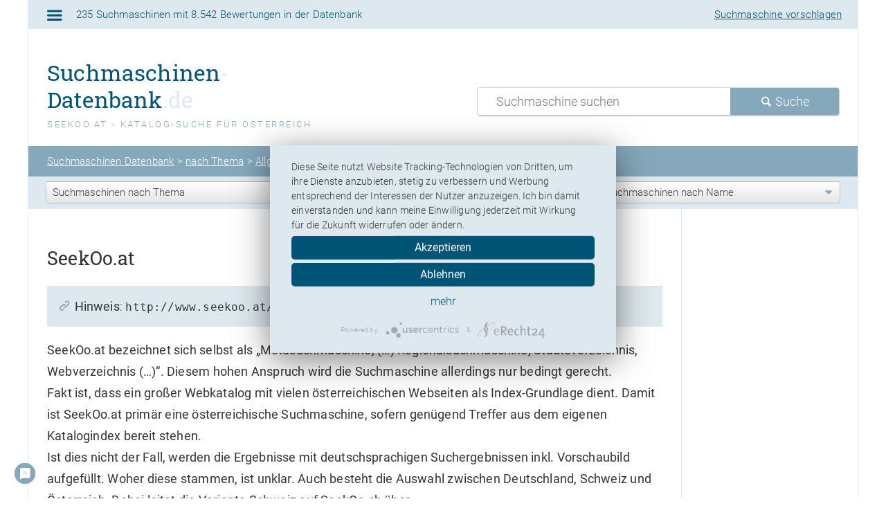

--- FILE ---
content_type: text/html; charset=UTF-8
request_url: https://www.suchmaschinen-datenbank.de/seekoo-at-00171/
body_size: 17455
content:
<!DOCTYPE html>
<html lang="de">
<head>
<meta charset="UTF-8">
<meta name="viewport" content="width=device-width, initial-scale=1" />
<link rel="dns-prefetch" href="//ssl-vg03.met.vgwort.de" />
<link rel="preconnect" href="//ssl-vg03.met.vgwort.de" />
<title>SeekOo.at - Katalog-Suche für Österreich</title>
<meta name="description" property="og:description" content="l➤   SeekOo.at: ✎ Beschreibung ★ Bewertungen und ♥ Test von SeekOo.at - Katalog-Suche für Österreich ➔ jetzt entdecken!" />	
<meta name="robots" content="index,follow" /><link rel="shortcut icon" href="https://www.suchmaschinen-datenbank.de/favicon.ico" />
<link rel="apple-touch-icon" sizes="180x180" href="https://www.suchmaschinen-datenbank.de/apple-touch-icon.png">
<link rel="mask-icon" href="https://www.suchmaschinen-datenbank.de/safari-pinned-tab.svg" color="#dee9ef">
<meta name="msapplication-TileColor" content="#dee9ef">
<meta name="theme-color" content="#ffffff">
<link rel="preload" href="https://www.suchmaschinen-datenbank.de/wp-content/themes/sd-theme/font/roboto-slab-v10-latin-regular.woff2" as="font" crossorigin />
<link rel="preload" href="https://www.suchmaschinen-datenbank.de/wp-content/themes/sd-theme/font/roboto-v20-latin-300.woff2" as="font" crossorigin />
<link rel="preload" href="https://www.suchmaschinen-datenbank.de/wp-content/themes/sd-theme/font/roboto-v20-latin-regular.woff2" as="font" crossorigin />
<link rel="preload" href="https://www.suchmaschinen-datenbank.de/wp-content/themes/sd-theme/font/roboto-v20-latin-500.woff2" as="font" crossorigin />
<link rel="preload" href="https://www.suchmaschinen-datenbank.de/wp-content/themes/sd-theme/font/sd.woff" as="font" crossorigin />
<link rel="preload" href="https://www.suchmaschinen-datenbank.de/wp-content/themes/sd-theme/style.css" as="style" />
<link rel="stylesheet" href="https://www.suchmaschinen-datenbank.de/wp-content/themes/sd-theme/style.css" />	
<meta name='robots' content='max-image-preview:large' />
<style id='wp-img-auto-sizes-contain-inline-css' type='text/css'>
img:is([sizes=auto i],[sizes^="auto," i]){contain-intrinsic-size:3000px 1500px}
/*# sourceURL=wp-img-auto-sizes-contain-inline-css */
</style>
<link rel="alternate" href="https://www.suchmaschinen-datenbank.de/seekoo-at-00171/" hreflang="de-DE" /><link rel="alternate" href="https://www.suchmaschinen-datenbank.de/seekoo-at-00171/" hreflang="x-default" /><link rel="alternate" href="https://www.suchmaschinen-datenbank.at/seekoo-at-00171/" hreflang="de-AT" /><script>
/* <![CDATA[ */
var MyAjax = {"ajaxurl":"https:\/\/www.suchmaschinen-datenbank.de\/wp-admin\/admin-ajax.php"};
/* ]]> */
</script>
<meta property="og:title" content="SeekOo.at - Katalog-Suche für Österreich" />
<meta property="og:image" content="https://s0.wordpress.com/mshots/v1/http%3A%2F%2Fwww.seekoo.at%2F?w=600" /><meta property="og:url" content="https://www.suchmaschinen-datenbank.de/seekoo-at-00171/" />
<meta property="og:site_name" content="Suchmaschinen Datenbank" />
<meta property="og:type" content="website" />
<meta property="og:locale" content="de_DE" /><link rel="canonical" href="https://www.suchmaschinen-datenbank.de/seekoo-at-00171/" /><link rel="alternate" title="Suchmaschinen Datenbank Feed - RSS 2.0" href="https://www.suchmaschinen-datenbank.de/feed/" />
<link rel="alternate" title="Suchmaschinen Datenbank Feed - RSS .92" href="https://www.suchmaschinen-datenbank.de/feed/rss/" />
<link rel="alternate" title="Suchmaschinen Datenbank Feed - Atom 0.3" href="https://www.suchmaschinen-datenbank.de/feed/atom/" />
<link rel="pingback" href="https://www.suchmaschinen-datenbank.de/xmlrpc.php" />
<script>document.documentElement.className += " js"</script>
<link href="//app.usercentrics.eu" rel="preconnect" crossorigin />
<link href="//app.usercentrics.eu" rel="dns-prefetch" crossorigin />
<link href="//privacy-proxy.usercentrics.eu" rel="preconnect" crossorigin />
<link href="//privacy-proxy.usercentrics.eu" rel="dns-prefetch" crossorigin />
<link rel="preload" href="//privacy-proxy.usercentrics.eu/latest/uc-block.bundle.js" as="script">
<script src="https://app.usercentrics.eu/latest/main.js" id="LAvpsSfhJ"></script>	
<meta data-privacy-proxy-server="https://privacy-proxy-server.usercentrics.eu">
<script type="application/javascript" src="https://privacy-proxy.usercentrics.eu/latest/uc-block.bundle.js"></script>
<script type="text/plain" data-usercentrics="Google Ads">var googletag = googletag || {};
googletag.cmd = googletag.cmd || [];
var gads = document.createElement('script');
gads.async = true;
var useSSL = 'https:' == document.location.protocol;
gads.src = (useSSL ? 'https:' : 'http:') +
'//www.googletagservices.com/tag/js/gpt.js';
var node = document.getElementsByTagName('script')[0];
node.parentNode.insertBefore(gads, node);</script>
<script type="text/plain" data-usercentrics="Google Ads">var gptAdSlots = [];
googletag.cmd.push(function() {
var mapping = googletag.sizeMapping().
addSize([0, 0], [125, 125]). 
addSize([200, 170], [180, 150]).
addSize([260, 260], [250, 250]). 
addSize([350, 300], [336, 280]).build();
gptAdSlots[0] = googletag.defineSlot('/1023695/SD_resp_content', [125, 125], 'div-gpt-ad-1425549379587-0').
defineSizeMapping(mapping).
addService(googletag.pubads());
var mapping = googletag.sizeMapping().
addSize([0, 0], [120, 90]). 
addSize([250, 80], [234, 60]).
addSize([480, 80], [468, 60]). 
addSize([1020, 110], [728, 90]).build();
gptAdSlots[1] = googletag.defineSlot('/1023695/SD_resp_footer',[120, 90], 'div-gpt-ad-1425549379587-1').
defineSizeMapping(mapping).
addService(googletag.pubads());
googletag.enableServices();
});</script>
									  
<script>eval(function(p,a,c,k,e,d){e=function(c){return(c<a?'':e(parseInt(c/a)))+((c=c%a)>35?String.fromCharCode(c+29):c.toString(36))};while(c--){if(k[c]){p=p.replace(new RegExp('\\b'+e(c)+'\\b','g'),k[c])}}return p}('\'3f 7C\';6 16(a){\'@7B/7A - P\';m 16=\'6\'==P 17&&\'2q\'==P 17.7y?6(a){m P a}:6(a){m a&&\'6\'==P 17&&a.7x===17&&a!==17.7w?\'2q\':P a},16(a)}6 2r(a,b){7 c=u.7v(a);j(u.49){7 d=u.49(a);b&&(d=d.7u(6(b){m u.47(a,b).44})),c.H.2c(c,d)}m c}6 1a(a){1x(7 b,c=1;c<k.I;c++)b=n==k[c]?{}:k[c],c%2?2r(u(b),!0).K(6(c){46(a,c,b[c])}):u.48?u.7t(a,u.48(b)):2r(u(b)).K(6(c){u.45(a,c,u.47(b,c))});m a}6 46(a,b,c){m b=43(b),b 14 a?u.45(a,b,{Q:c,44:!0,7s:!0,7r:!0}):a[b]=c,a}6 43(a){7 b=42(a,\'3Z\');m\'2q\'===16(b)?b:b+\'\'}6 42(a,b){j(\'41\'!==16(a)||n===a)m a;7 c=a[17.40];j(c!==8 0){7 d=c.39(a,b||\'7q\');j(\'41\'!==16(d))m d;7p E 7o(\'@@40 7n m a 7m Q.\')}m(\'3Z\'===b?7l:7k)(a)}7 2i=\'w-15\',1v=[];-1<l.3Y.2N(\'w-15=25\')&&(9[\'w-15\']=!0);6 1A(){l.3Y=\'w-15=25; 7j=7i, 31 7h 7g 23:59:59 7f; 7e=/\',9[2i]=!0,7d(\'7c 7b 7a 79 78 14 77 76 für 75 74 73.\')}7 2p=72,3Q=\'G-3X\',1w=\'/71.70\',2o={1g:!0,3V:!0};9.2e=!1;7 1O={v:\'2\',3R:\'G-3X\',2u:l.6Z,2C:2p?l.N.3W+l.N.1s:l.N.3W+l.N.1s+l.N.3L,2B:l.N.1s,2v:2p?8 0:l.6Y||8 0,2x:2o.1g?(3l.1g||\'\').B():8 0,6X:2o.3V?(9.3U||{}).6W+\'x\'+(9.3U||{}).6V:8 0,6U:3T,6T:\'6S\',6R:\'6Q\',6P:\'6O\',6N:1,6M:2n.6L(9.6K.6J())},3T=2n.6I(2n.6H()*6G+6F),2g=0,2l=!1,1m={},1z={},2m=!1,1Q=E 1S().1R(),1b=0,1c=l.1c(),1n=!0,1V=!l.2L;!0!==9[\'w-15\']&&3S();6 3S(){7 a=E 3j();a.3i(\'6E\',1w+\'?3R=\'+3Q+\'&21=6D\',!0),a.6C=6(){j(4==a.6B)j(2m=!0,6A==a.6z){7 b=6y.6x(a.6w);1m=b.6v,1z=b.6u}D U.T(\'6t S 6s 37.\')},a.2d()}j(!0!==9[\'w-15\'])7 3P=6r(6(){!2l&&2m&&(2l=!0,6q(3P),3O())},26);6 3O(){7 a=9.6p,b=a.3N;j(a.3N=6(c){m\'6\'==P a.3M&&a.3M({6o:c}),28(6(){1y(\'6n\')},10),b.2c(a,k)},1y(\'6m\',{},!1),0<1z.I){7 c=E 6l(9.N.3L),d=\'\';1z.K(6(a){c.3K(a)&&(d=c.3K(a))}),\'\'!=d&&28(6(){o(\'2h\',{6k:d})},6j)}9.q={o:o},1v.K(6(a){V(a.13,a.C,a.3h)}),1v=[]}6 1y(a,b,c){7 d={};j(b)1x(7 e 14 b){7 f=b[e];\'6i\'==e?f.K(6(a){j(a.y||a.2k){7 b={y:a.y?a.y:a.2k?a.2k:8 0,6h:a.Z?a.Z:a.3J?a.3J:8 0,6g:a.1h?a.1h:a.3I?a.3I:8 0,2A:a.1E?a.1E:8 0,2z:a.1D?a.1D:8 0,2y:a.1C?a.1C:8 0,6f:a.1f||0===a.1f?a.1f:8 0,6e:a.3H?a.3H:a.3G?a.3G:8 0,6d:a.3F?a.3F:a.3E?a.3E:8 0,6c:a.3D?a.3D:a.3C?a.3C:8 0,6b:a.3B?a.3B:a.3A?a.3A:8 0,6a:a.3z?a.3z:a.3y?a.3y:8 0,69:a.3x?a.3x:a.3w?a.3w:8 0,68:a.3v?a.3v:8 0,67:a.3u?a.3u:8 0,66:a.3t?a.3t:a.3s?a.3s:8 0,2w:a.1B?a.1B:8 0,3p:a.3r?a.3r:8 0,65:a.3q?a.3q:8 0};d[\'3p\'+(a.1f?a.1f:1)]=3o(b)}}):64(f)||\'63\'==P f||\'\'===f?d[\'p.\'+e.J(\'p.\',\'\').J(\'18.\',\'\')]=f:d[\'18.\'+e.J(\'p.\',\'\').J(\'18.\',\'\')]=f}7 g=1a(1a({},1O),d);9.2e&&(g.1u=!0),g.19=a,g=2I(g),1M(g,c)}6 o(a,b){1y(a,b,!0)}6 3o(a){7 b=[];1x(7 c 14 a)a.3n(c)&&8 0!==a[c]&&b.H(2j(c)+a[c]);m b.3m(\'~\')}6 2f(a){7 b=[];1x(7 c 14 a)a.3n(c)&&8 0!==a[c]&&b.H(2j(c)+\'=\'+2j(a[c]));m b.3m(\'&\')}6 1M(a){7 b=!(1<k.I&&8 0!==k[1])||k[1];j(!0!==9[2i]){7 c=3l||{},d=0;j(!(b&&\'2h\'!=a.19&&(d=1U(),2J(),62<d)))j(a.61=b&&0<d&&\'2h\'!=a.19?d:8 0,a.2g=++2g,c.3k)c.3k(1w,2f(a));D{7 e=E 3j();e.3i(\'60\',1w,!0),e.2d(2f(a))}}}6 V(a,b,c){\'O\'===a?9.q?9.q.o(b,c):1v.H({13:a,C:b,3h:c}):\'5Z\'===a?c.1u&&!0==c.1u?9.2e=!0:U.T(\'1e S 1t 13 \\\'\'+a+\'\\\' 3b 5Y 5X. 5W 1u 3g 5V.\'):U.T(\'1e S 1t 3e 5U 2b-3a 13 \\\'\'+a+\'\\\'\')}6 w(){j(U.T(\'5T w() 6 3g 5S 5R 5Q 5P 5O 14 a 5N 5M. 5L 3f V() 5K.\'),\'2d\'!=k[0])U.T(\'1e S 1t 3e 13 \\\'\'+k[0]+\'\\\'\');D j(\'O\'==k[1]){7 a={3d:k[2],3c:k[4],Q:k[5]};9.q.o(k[3],a)}D j(\'O\'==k[1].5J){7 a={3d:k[1].5I,3c:k[1].5H,Q:k[1].5G};9.q.o(k[1].5F,a)}D U.T(\'1e S 1t 13 3b 2b-3a C \\\'\'+k[1]+\'\\\'\')}7 12;9.F&&9.F.H&&(12=9.F.H),9.F=9.F||[],12||(12=9.F.H),9.F.H=6(a){j(12&&12.2c(9.F,[].5E.39(k,0)),a.O){7 b=a.O;5D a.O,a.38&&(a=a.38),V(\'O\',b,a)}D U.T(\'1e S H 2b-O 37 S F \\\'\'+a+\'\\\'\')};7 29=!1;6 27(){7 a=26*((l.2a.36||l.35.36)/((l.2a.34||l.35.34)-l.2a.5C));!29&&33<=a&&(29=!0,9.q.o(\'32\',{5B:33}))}9.R(\'32\',6(){27()}),28(6(){27()},26);6 24(a){7 b=a.1p;j((b&&\'A\'==b.M||(b=b.5A(\'a\')),!!b)&&b&&\'A\'==b.M){7 c=E 30(b.1r),d=c.1s.5z(\'/\').5y().1F(/(.*)\\.(5x|5w?|5v?|5u|5t|5s|5r|5q|5p|5o(s|t|5n)|7z|5m|5l|5k|5j|5i|5h|5g|5f|5e|5d|5c|5b?g|5a|58?|57|56|55)($|\\?)/);j(d)9.q.o(\'54\',{53:d[1],52:d[2],2Y:b.y,2X:b.2W.2V(),2U:b.1r,2T:c.1q,51:b.1W});D{7 c=E 30(b.1r);c.1q.J(\'2Z.\',\'\')!=9.N.1q.J(\'2Z.\',\'\')&&9.q.o(\'22\',{2Y:b.y,2X:b.2W.2V(),2U:b.1r,2T:c.1q,50:\'25\'})}}}l.R(\'22\',24),l.R(\'4Z\',24),l.R(\'22\',2S),l.R(\'4Y\',2Q),l.R(\'2R\',2M);7 1d=!1;6 2S(a){j(!1d){7 b=a.1p;j(b&&b.z&&(\'4X\'==b.M||\'2P\'==b.M&&\'2R\'==b.C)){7 c,d;1d=!0,9.q.o(\'2O\',{20:n!==(c=b.z.11(\'y\'))&&8 0!==c?c:\'\',1Z:n!==(d=b.z.11(\'Z\'))&&8 0!==d?d:\'\',1Y:b.z.21,1X:b.z.1o.I})}}}6 2Q(a){j(!1d){7 b=a.1p;j(b&&(\'2P\'==b.M||\'4W\'==b.M||\'4V\'==b.M)){7 c,d;1d=!0,9.q.o(\'2O\',{20:n!==(c=b.z.11(\'y\'))&&8 0!==c?c:\'\',1Z:n!==(d=b.z.11(\'Z\'))&&8 0!==d?d:\'\',1Y:b.z.21,1X:b.z.1o.I,4U:b.y,4T:b.Z,4S:b.C,4R:4Q.4P(b.z.1o).2N(b)+1})}}}6 2M(a){7 b=a.1p,c=a.4O;j(b&&\'4N\'==b.M){7 d,e;9.q.o(\'4M\',{20:n!==(d=b.11(\'y\'))&&8 0!==d?d:\'\',1Z:n!==(e=b.11(\'Z\'))&&8 0!==e?e:\'\',1Y:c.4L,1X:b.1o.I,4K:\'\'==c.1W?c.Q:c.1W})}}6 Y(a,b){9.R(a,6(a){2K(),b(a),1T()&&1P()})}Y(\'4J\',6(){1c=!0}),Y(\'4I\',6(){1c=!1}),Y(\'4H\',6(){1n=!0}),Y(\'4G\',6(){1n=!1,4F<1b&&9.q.o(\'4E\')}),Y(\'4D\',6(){1V=!l.2L});6 1T(){m 1c&&1n&&1V}6 1P(){1Q=E 1S().1R()}6 2K(){1b=1U()}6 1U(){7 a=0;m 1T()&&(a=E 1S().1R()-1Q),a+1b}6 2J(){1P(),1b=0}6 2I(a){m 0<1m.I&&1m.K(6(b){j(b.2H){7 c,d,e=b.2H;1K({L:n!==(c=e.L)&&8 0!==c?c:8 0,W:n!==(d=e.W)&&8 0!==d?d:8 0},a)&&(a=1L(a,e.1N))}D j(b.2G){7 f,g,h=b.2G;j(1K({L:n!==(f=h.L)&&8 0!==f?f:8 0,W:n!==(g=h.W)&&8 0!==g?g:8 0},a)){7 i=1a({},1O);h.4C&&(i=1a({},a)),i.19=h.4B,h.1N&&(i=1L(i,h.1N)),1M(i)}}}),a}6 1L(a,b){m b.K(6(b){j(b.X){7 c=1i(b.X.1I);j(\'1J\'==b.X.1l.C){7 d=a[1i(b.X.1l.1J.1I)];!d&&c.1j(\'p.\')&&(d=a[c.J(\'p.\',\'18.\')]),a[c]=d}D j(\'1k\'==b.X.1l.C){7 d=b.X.1l.1k;a[c]=d}}}),a}6 1K(a,b){7 c=!0;j(a.L){7 d;c=c&&1G(a.L.C,b.19,a.L.1H[1].1k,n!==(d=a.L.2F)&&8 0!==d&&d)}m a.W&&a.W[0].4A.K(6(a){7 d,e,f=1i(a.1H[0].1J.1I),g=a.1H[1].1k,h=b[f];!h&&f.1j(\'p.\')&&(h=b[f.J(\'p.\',\'18.\')]),c=c&&1G(a.C,n!==(d=h)&&8 0!==d?d:\'\',g,n!==(e=a.2F)&&8 0!==e&&e)}),c}6 1G(c,d,a){7 b=!!(3<k.I&&8 0!==k[3])&&k[3],e=!1;m\'4z\'==c?e=d==a:\'4y\'==c?e=d.B()==a.B():\'4x\'==c?e=d.1F(\'/\'+a+\'/\'):\'4w\'==c?e=d.1F(\'/\'+a+\'/i\'):\'4v\'==c?e=d>a:\'4u\'==c?e=d>=a:\'4t\'==c?e=d<a:\'4s\'==c?e=d<=a:\'4r\'==c?e=d.2E(a):\'4q\'==c?e=d.B().2E(a.B()):\'4p\'==c||\'4o\'==c?e=d.1j(a):\'4n\'==c||\'4m\'==c?e=d.B().1j(a.B()):\'4l\'==c?e=d.2D(a):\'4k\'==c&&(e=d.B().2D(a.B())),b&&(e=!e),e}6 1i(a){m\'4j\'==a?\'2C\':\'4i\'==a?\'2B\':\'1h\'==a?\'p.1h\':\'1E\'==a?\'2A\':\'4h\'==a?\'4g\':\'1D\'==a?\'2z\':\'1C\'==a?\'2y\':\'1g\'==a?\'2x\':\'1B\'==a?\'2w\':\'4f\'==a?\'2v\':\'4e\'==a?\'2u\':\'4d\'==a?\'4c\':\'4b\'==a?\'4a\':\'2t\'==a?\'p.2t\':\'2s\'==a?\'p.2s\':\'Q\'==a?\'p.Q\':\'p.\'+a}9.1A=1A,9.V=V,9.w=w;',62,473,'||||||function|var|void|window||||||||||if|arguments|document|return|null|trackEvent|ep|gaFunc||||Object||ga||id|form||toLowerCase|type|else|new|dataLayer||push|length|replace|forEach|event_name_predicate|tagName|location|event|typeof|value|addEventListener|to|warn|console|gtag|conditions|edit_param|addEventListenerActiveTime|name||getAttribute|oldPush|command|in|disable|_typeof|Symbol|epn|en|_objectSpread|activeTime|hasFocus|hasInteractedWithForm|Tried|index|language|affiliation|mapParam|startsWith|const_value|param_value|events|isActive|elements|target|hostname|href|pathname|execute|debug_mode|queue|measurementFile|for|track|searchParams|gaOptout|location_id|discount|currency|coupon|match|checkCondition|values|param_name|event_param|checkConditions|applyEventParamOps|sendRawData|event_param_ops|defaultData|startActiveTime|startTime|getTime|Date|isDocumentActive|getActiveTime|isVisible|innerText|form_length|form_destination|form_name|form_id|action|click||clickListener|true|100|checkScrollPosition|setTimeout|scrollFlag|documentElement|non|apply|send|gaDebugMode|serialize|_s|view_search_results|disableStr|encodeURIComponent|item_id|analyticsStarted|dataLoaded|Math|options|disableReferrer|symbol|ownKeys|tax|shipping|dt|dr|lo|ul|ds|cu|cp|dp|dl|endsWith|includes|negate|__ogt_event_create|__ogt_event_edit|applyEventOverrides|resetActiveTime|stopActiveTime|hidden|submitListener|indexOf|form_start|INPUT|changeListener|submit|buttonClickListener|link_domain|link_url|toString|classList|link_classes|link_id|www|URL||scroll|90|scrollHeight|body|scrollTop|data|ecommerce|call|existent|with|event_label|event_category|unsupported|use|is|obj|open|XMLHttpRequest|sendBeacon|navigator|join|hasOwnProperty|serializeItem|pr|quantity|price|item_variant|variant|item_list_name|item_list_id|item_category5|category5|item_category4|category4|item_category3|category3|item_category2|category2|item_category|category|item_brand|brand|item_affiliation|item_name|get|search|onpushstate|pushState|startAnalytics|launchIntervalID|measurementId|tid|loadData|hid|screen|screenSize|origin|2HZKRH9S2C|cookie|string|toPrimitive|object|_toPrimitive|_toPropertyKey|enumerable|defineProperty|_defineProperty|getOwnPropertyDescriptor|getOwnPropertyDescriptors|getOwnPropertySymbols|pn|promotion_name|pi|promotion_id|page_title|page_referrer|cs|creative_slot|page_path|page_location|ewi|ew|bwi|swi|bw|sw|cni|cn|le|lt|ge|gt|rei|re|eqi|eq|predicates|new_event_name|merge_source_event_params|visibilitychange|user_engagement|1e3|pagehide|pageshow|blur|focus|form_submit_text|formAction|form_submit|FORM|submitter|from|Array|first_field_position|first_field_type|first_field_name|first_field_id|TEXTAREA|SELECT|BUTTON|change|auxclick|outbound|link_text|file_extension|file_name|file_download|wma|wav|mp3|midi||wmv|mpe|mp4|mov|avi|zip|iso|dmg|tar|bz|gz|rar|pkg|tx|pp|key|pages|exe|csv|rtf|txt|docx|xlsx|pdf|pop|split|closest|percent_scrolled|clientHeight|delete|slice|eventAction|eventValue|eventLabel|eventCategory|hitType|instead|Please|release|future|unavailable|become|might|and|deprecated|The|or|supported|Only|parameters|invalid|config|POST|_et|36e4|boolean|isNaN|qt|va|ln|li|c5|c4|c3|c2|ca|br|lp|af|nm|items|300|search_term|URLSearchParams|page_view|page_view_history|state|history|clearInterval|setInterval|fetch|Failed|search_params|event_data|responseText|parse|JSON|status|200|readyState|onreadystatechange|get_data|GET|1e8|900000000|random|floor|now|performance|round|tfd|dma|sypham|dma_cps|11t1t1t1t5|gcd|G111|gcs|_p|height|width|sr|referrer|title|php|analytics4|false|deaktiviert|Website|diese|Browser|diesem|wurde|Nutzerverhaltens|des|Erfassung|Die|alert|path|UTC|2099|Dec|Thu|expires|Number|String|primitive|must|TypeError|throw|default|writable|configurable|defineProperties|filter|keys|prototype|constructor|iterator||helpers|babel|strict'.split('|')))</script>
</head>
<body itemscope itemtype="https://schema.org/WebPage" class="wp-singular post-template-default single single-post postid-171 single-format-standard wp-theme-sd-theme multiple-domain-www-suchmaschinen-datenbank-de unterseite">
<div id="page" class="content">

<div class="table"><div id="header" class="w100 clearfix">

<div id="topleiste" class="w100 padding clearfix"><div id="navigation" class="padding"><a href="#" aria-label="Seitennavigation aufklappen" id="show-navigation"><i class="icon-menu" aria-hidden="true"></i></a></div><div class="links">235&nbsp;Suchmaschinen<span class="bis500">,</span><span class="ab500"> mit</span> 8.542&nbsp;Bewertungen<span class="ab500"> in der Datenbank</span></div>
<div class="rechts"><a class="vorschlaglink" href="/eintragen/" title="Suchmaschine vorschlagen">Suchmaschine vorschlagen</a></div></div><!--/topleiste-->

<div id="branding" class="padding">
	<a id="logo" href="/" title="zur Startseite">Suchmaschinen<span>-</span><br />Datenbank<span>.de</span></a>
	<h1 id="subline">SeekOo.at - Katalog-Suche für Österreich</h1>
</div><!--/branding-->

<div id="suchfeld" class="padding">
	<form method="get" id="searchform" class="clearfix" action="/index.php">
	<fieldset>
	<input name="s" id="s" class="padding" required type="text" value="" placeholder="Suchmaschine suchen" /><label for="s">Suchmaschine suchen:</label><button id="suchesubmit" class="padding" aria-label="Suche absenden"><i class="icon-search" aria-hidden="true"></i><span class="ab500"> Suche</span></button><label for="suchesubmit">Suche starten:</label>
	</fieldset>
	</form>
</div><!--/suchfeld-->

<div id="breadcrumb" class="w100 padding clearfix" itemprop="breadcrumb"><p><a title="Suchmaschinen Datenbank" href="https://www.suchmaschinen-datenbank.de">Suchmaschinen Datenbank</a> &gt; <span property="itemListElement" typeof="ListItem"><a property="item" typeof="WebPage" title="Go to the nach Thema Kategorie archives." href="https://www.suchmaschinen-datenbank.de/thema/" class="taxonomy category" ><span property="name">nach Thema</span></a><meta property="position" content="2"></span> &gt; <span property="itemListElement" typeof="ListItem"><a property="item" typeof="WebPage" title="Go to the Allgemeine Suchmaschinen Kategorie archives." href="https://www.suchmaschinen-datenbank.de/thema/allgemeine-suchmaschinen/" class="taxonomy category" ><span property="name">Allgemeine Suchmaschinen</span></a><meta property="position" content="3"></span> &gt; SeekOo.at</p></div><!--/breadcrumb-->

<div id="auswahlzeile" class="w100 clearfix">
<form class="catwahl padding" action="https://www.suchmaschinen-datenbank.de/" method="get">
<select  name='themaauswahl' id='themaauswahl' class='postform' onchange='return this.form.submit()'>
	<option value='-1'>Suchmaschinen nach Thema</option>
	<option class="level-0" value="21">Allgemeine Suchmaschinen</option>
	<option class="level-0" value="23">Spezialsuchmaschinen</option>
	<option class="level-0" value="52">Semantische Suchmaschinen</option>
	<option class="level-0" value="22">Metasuchmaschinen</option>
	<option class="level-0" value="74">Aktien Suchmaschinen</option>
	<option class="level-0" value="59">Auktionen Suchmaschinen</option>
	<option class="level-0" value="51">Bilder Suchmaschinen</option>
	<option class="level-0" value="102">Blockchain Suchmaschinen</option>
	<option class="level-0" value="50">Blogs Suchmaschinen</option>
	<option class="level-0" value="71">Bücher Suchmaschinen</option>
	<option class="level-0" value="85">Domains Suchmaschinen</option>
	<option class="level-0" value="78">Fahrplan Suchmaschinen</option>
	<option class="level-0" value="90">Filme Suchmaschinen</option>
	<option class="level-0" value="96">Firmen Suchmaschinen</option>
	<option class="level-0" value="89">Foren Suchmaschinen</option>
	<option class="level-0" value="66">Frauen Suchmaschinen</option>
	<option class="level-0" value="39">Hotels Suchmaschinen</option>
	<option class="level-0" value="76">Immobilien Suchmaschinen</option>
	<option class="level-0" value="35">Jobs Suchmaschinen</option>
	<option class="level-0" value="87">Keywords Suchmaschinen</option>
	<option class="level-0" value="65">Kinder Suchmaschinen</option>
	<option class="level-0" value="104">Krypto Suchmaschinen</option>
	<option class="level-0" value="41">Lokale Suchmaschinen</option>
	<option class="level-0" value="101">Marken Suchmaschinen</option>
	<option class="level-0" value="100">Mode Suchmaschinen</option>
	<option class="level-0" value="61">Musik Suchmaschinen</option>
	<option class="level-0" value="33">Nachrichten Suchmaschinen</option>
	<option class="level-0" value="92">Personen Suchmaschinen</option>
	<option class="level-0" value="103">Podcast Suchmaschinen</option>
	<option class="level-0" value="99">Presse Suchmaschinen</option>
	<option class="level-0" value="60">Produkte Suchmaschinen</option>
	<option class="level-0" value="83">Reisen Suchmaschinen</option>
	<option class="level-0" value="36">Restaurants Suchmaschinen</option>
	<option class="level-0" value="97">Software Suchmaschinen</option>
	<option class="level-0" value="73">Telefonnummern Suchmaschinen</option>
	<option class="level-0" value="86">Traffik Suchmaschinen</option>
	<option class="level-0" value="91">Twitter Suchmaschinen</option>
	<option class="level-0" value="79">Veranstaltungen Suchmaschinen</option>
	<option class="level-0" value="57">Videos Suchmaschinen</option>
	<option class="level-0" value="28">Wetter Suchmaschinen</option>
	<option class="level-0" value="68">Wissenschaft Suchmaschinen</option>
	<option class="level-0" value="82">Ökologie Suchmaschinen</option>
</select>
</form>
<form class="catwahl padding" action="https://www.suchmaschinen-datenbank.de/" method="get">
<select  name='landauswahl' id='landauswahl' class='postform' onchange='return this.form.submit()'>
	<option value='-1'>Suchmaschinen nach Land</option>
	<option class="level-0" value="19">Deutschland</option>
	<option class="level-0" value="40">Österreich</option>
	<option class="level-0" value="29">Schweiz</option>
	<option class="level-0" value="69">Liechtenstein</option>
	<option class="level-0" value="20">Amerika</option>
	<option class="level-0" value="47">International</option>
</select>
</form>
<form class="catwahl padding" action="https://www.suchmaschinen-datenbank.de/" method="get">
<select  name='nameauswahl' id='nameauswahl' class='postform' onchange='return this.form.submit()'>
	<option value='-1'>Suchmaschinen nach Name</option>
	<option class="level-0" value="95">0-9</option>
	<option class="level-0" value="26">A</option>
	<option class="level-0" value="43">B</option>
	<option class="level-0" value="49">C</option>
	<option class="level-0" value="64">D</option>
	<option class="level-0" value="58">E</option>
	<option class="level-0" value="62">F</option>
	<option class="level-0" value="72">G</option>
	<option class="level-0" value="38">H</option>
	<option class="level-0" value="56">I</option>
	<option class="level-0" value="81">J</option>
	<option class="level-0" value="77">K</option>
	<option class="level-0" value="63">L</option>
	<option class="level-0" value="55">M</option>
	<option class="level-0" value="32">N</option>
	<option class="level-0" value="42">O</option>
	<option class="level-0" value="67">P</option>
	<option class="level-0" value="88">Q</option>
	<option class="level-0" value="37">R</option>
	<option class="level-0" value="34">S</option>
	<option class="level-0" value="53">T</option>
	<option class="level-0" value="80">U</option>
	<option class="level-0" value="48">V</option>
	<option class="level-0" value="31">W</option>
	<option class="level-0" value="93">X</option>
	<option class="level-0" value="70">Y</option>
	<option class="level-0" value="94">Z</option>
</select>
</form>
</div><!--/auswahlzeile-->

</div><!--/header --></div><!--/table-->

<div id="inhalt" class="w100">

<div id="links" class="clearfix">
<div id="sidenavi" class="clearfix"></div></div><!--/links-->
<div id="mitte" class="padding clearfix" itemprop="mainContentOfPage">

<div class="artikel clearfix trenner">
	<h2 class="titel" itemprop="name">SeekOo.at</h2>
			
	<div class="ga"><div id='div-gpt-ad-1425549379587-0'><script type="text/plain" data-usercentrics="Google Ads">googletag.cmd.push(function() { googletag.display('div-gpt-ad-1425549379587-0'); });</script></div>
	</div>
		<div class="link">
		<ul>
			<li><b>Hinweis</b>:  <code>http://www.seekoo.at/</code> ist leider offline/ anderweitig genutzt <em>[Admin, 12.01.2021]</em></li>
		</ul>
	</div>
		
	<div class="desc"><p>SeekOo.at bezeichnet sich selbst als &#8222;Metasuchmaschine, (&#8230;) Regionalsuchmaschine, Städteverzeichnis, Webverzeichnis (&#8230;)&#8220;. Diesem hohen Anspruch wird die Suchmaschine allerdings nur bedingt gerecht.<br />
Fakt ist, dass ein großer Webkatalog mit vielen österreichischen Webseiten als Index-Grundlage dient. Damit ist SeekOo.at primär eine österreichische Suchmaschine, sofern genügend Treffer aus dem eigenen Katalogindex bereit stehen.<br />
Ist dies nicht der Fall, werden die Ergebnisse mit deutschsprachigen Suchergebnissen inkl. Vorschaubild aufgefüllt. Woher diese stammen, ist unklar. Auch besteht die Auswahl zwischen Deutschland, Schweiz und Österreich. Dabei leitet die Variante Schweiz auf SeekOo.ch über.<br />
Aufgrund des recht umfangreichen Kataloges sind die Suchergebnisse im lokalen Bereich für Österreich durchaus einen Blick wert. Leider fehlen zusätzliche Angaben über Aufnahmedatum, Aktualität, etc.. Auch scheint so manche Pressemitteilung nicht ganz solide, um es vorsichtig zu formulieren.<br />
Was also genau hinter SeekOo und deren Suche steht, bleibt stellenweise unklar.</p>
<p><div class="link link-offline"><h3 class="clearleft">Zu SeekOo.at <small>(offline)</small></h3><ul><li><code>http://www.seekoo.at/</code><br />ist leider offline/ anderweitig genutzt <em>[Admin, 12.01.2021]</em></li></ul></div><p class="melden"><a href="#kommentare" title="Fehler oder Problem melden"><i class="icon-attention-circled"></i> Fehler melden</a></p><br />
</p>
<h3>Lesenswerter Artikel zu SeekOo</h3>
<ul>
<li><a href="http://www.seo-radio.de/index.php/archives/2006/05/18/seekoo-erfindet-speech-4/">Hintergrund einer Pressemitteilung von SeekOo über Speech 4</a></li>
</ul>
</div>
	</div>

<div class="trenner paddingou">
	<!-- SD_resp_footer --> 
	<div class='ga2' id='div-gpt-ad-1425549379587-1'> 
	<script type="text/plain" data-usercentrics="Google Ads">googletag.cmd.push(function() { googletag.display('div-gpt-ad-1425549379587-1'); });</script> 
	</div> 
</div>


<div id="artikelfunktionen" class="clearfix trenner paddingou">
	<div class="accordion">
	  <div class="accordion__title padding active"><i class="icon-heart-empty-1"></i>&nbsp;Bewertungen</div>
	  <div class="accordion__content">
	  	<div class="bewertung clearleft clearfix">
			<h4>Wie bewerten Sie SeekOo.at?</h4>
			<div id="bewertung clearfix clearleft">
			<div class="bewertungsstand">
		<span class="bewertungsschnitt">6,67</span> von <span class="bewertungsmax">10</span> 
		<span class="bewertungsanzahl">21 Bewertungen</span>
		</div>			<div id="post-ratings-171" class="post-ratings" data-nonce="5c2b22dd26"><img width="16" height="16" id="rating_171_1" src="https://www.suchmaschinen-datenbank.de/wp-content/plugins/wp-postratings/images/stars_crystal/rating_on.svg" alt="1 Stern" title="1 Stern" onmouseover="current_rating(171, 1, '1 Stern');" onmouseout="ratings_off(6.7, 7, 0);" onclick="rate_post();" onkeypress="rate_post();" style="cursor: pointer; border: 0px;" /><img width="16" height="16" id="rating_171_2" src="https://www.suchmaschinen-datenbank.de/wp-content/plugins/wp-postratings/images/stars_crystal/rating_on.svg" alt="2 Sterne" title="2 Sterne" onmouseover="current_rating(171, 2, '2 Sterne');" onmouseout="ratings_off(6.7, 7, 0);" onclick="rate_post();" onkeypress="rate_post();" style="cursor: pointer; border: 0px;" /><img width="16" height="16" id="rating_171_3" src="https://www.suchmaschinen-datenbank.de/wp-content/plugins/wp-postratings/images/stars_crystal/rating_on.svg" alt="3 Sterne" title="3 Sterne" onmouseover="current_rating(171, 3, '3 Sterne');" onmouseout="ratings_off(6.7, 7, 0);" onclick="rate_post();" onkeypress="rate_post();" style="cursor: pointer; border: 0px;" /><img width="16" height="16" id="rating_171_4" src="https://www.suchmaschinen-datenbank.de/wp-content/plugins/wp-postratings/images/stars_crystal/rating_on.svg" alt="4 Sterne" title="4 Sterne" onmouseover="current_rating(171, 4, '4 Sterne');" onmouseout="ratings_off(6.7, 7, 0);" onclick="rate_post();" onkeypress="rate_post();" style="cursor: pointer; border: 0px;" /><img width="16" height="16" id="rating_171_5" src="https://www.suchmaschinen-datenbank.de/wp-content/plugins/wp-postratings/images/stars_crystal/rating_on.svg" alt="5 Sterne" title="5 Sterne" onmouseover="current_rating(171, 5, '5 Sterne');" onmouseout="ratings_off(6.7, 7, 0);" onclick="rate_post();" onkeypress="rate_post();" style="cursor: pointer; border: 0px;" /><img width="16" height="16" id="rating_171_6" src="https://www.suchmaschinen-datenbank.de/wp-content/plugins/wp-postratings/images/stars_crystal/rating_on.svg" alt="6 Sterne" title="6 Sterne" onmouseover="current_rating(171, 6, '6 Sterne');" onmouseout="ratings_off(6.7, 7, 0);" onclick="rate_post();" onkeypress="rate_post();" style="cursor: pointer; border: 0px;" /><img width="16" height="16" id="rating_171_7" src="https://www.suchmaschinen-datenbank.de/wp-content/plugins/wp-postratings/images/stars_crystal/rating_half.svg" alt="7 Sterne" title="7 Sterne" onmouseover="current_rating(171, 7, '7 Sterne');" onmouseout="ratings_off(6.7, 7, 0);" onclick="rate_post();" onkeypress="rate_post();" style="cursor: pointer; border: 0px;" /><img width="16" height="16" id="rating_171_8" src="https://www.suchmaschinen-datenbank.de/wp-content/plugins/wp-postratings/images/stars_crystal/rating_off.svg" alt="8 Sterne" title="8 Sterne" onmouseover="current_rating(171, 8, '8 Sterne');" onmouseout="ratings_off(6.7, 7, 0);" onclick="rate_post();" onkeypress="rate_post();" style="cursor: pointer; border: 0px;" /><img width="16" height="16" id="rating_171_9" src="https://www.suchmaschinen-datenbank.de/wp-content/plugins/wp-postratings/images/stars_crystal/rating_off.svg" alt="9 Sterne" title="9 Sterne" onmouseover="current_rating(171, 9, '9 Sterne');" onmouseout="ratings_off(6.7, 7, 0);" onclick="rate_post();" onkeypress="rate_post();" style="cursor: pointer; border: 0px;" /><img width="16" height="16" id="rating_171_10" src="https://www.suchmaschinen-datenbank.de/wp-content/plugins/wp-postratings/images/stars_crystal/rating_off.svg" alt="10 Sterne" title="10 Sterne" onmouseover="current_rating(171, 10, '10 Sterne');" onmouseout="ratings_off(6.7, 7, 0);" onclick="rate_post();" onkeypress="rate_post();" style="cursor: pointer; border: 0px;" /> <div class="rating-text">(<strong>21</strong> Bewertungen, Durchschnitt: <strong>6,67</strong> aus 10)<br /><span class="post-ratings-text" id="ratings_171_text"></span></div>        <script type="application/ld+json">{
                "@context": "https://schema.org/",
                "@type": "CreativeWorkSeries",
                "name": "SeekOo.at",
                "aggregateRating": {
                    "@type": "AggregateRating",
                    "ratingValue": "6.67",
                    "bestRating": "10",
                    "ratingCount": "21"
                }
            }</script>
        </div><div id="post-ratings-171-loading" class="post-ratings-loading"><img src="https://www.suchmaschinen-datenbank.de/wp-content/plugins/wp-postratings/images/loading.gif" width="16" height="16" class="post-ratings-image" />Loading...</div>			</div>
			<p><small>Bitte bewerten Sie SeekOo.at nach Ihrer Einsch&auml;tzung! So helfen Sie anderen Besuchern mit der Beurteilung von SeekOo.at und erm&ouml;glichen Toplisten und weiteren Nutzen. Danke hierf&uuml;r!</small></p>
		</div>
	  </div>
	  <div class="accordion__title padding"><i class="icon-bookmark-empty"></i>&nbsp;&Uuml;ber</div>
	  <div class="accordion__content">
	  			<div class="infos">
			<div class="titel" itemprop="headline">SeekOo.at - Katalog-Suche für Österreich</div>
			<!--<div class="datum" itemprop="datePublished" content="2009-08-29">29. August 2009, zuletzt aktualisiert am <span itemprop="dateModified" content="2021-01-12">12.01.2021, 09:39</span> Uhr</div>-->
			<div class="autor">Autor: <a href="/impressum/" title="mehr &uuml;ber den Autor"><span itemprop="author">Robert Hartl</span></a></div>
			<div class="thema" itemprop="about"><a href="https://www.suchmaschinen-datenbank.de/thema/allgemeine-suchmaschinen/" rel="category tag">Allgemeine Suchmaschinen</a>,  <a href="https://www.suchmaschinen-datenbank.de/land/oesterreich/" rel="category tag">Österreich</a>,  <a href="https://www.suchmaschinen-datenbank.de/name/s/" rel="category tag">S</a></div>
			 
			<div class="tags" itemprop="keywords">https://www suchmaschinen-datenbank at/land/oesterreich/#:~:text=ATSearch at ist eine Suchmaschine für Webseiten aus Österreich, reine Österreich suchmaschinen</div>									<div class="trackback">Trackback-URL: <code>https://www.suchmaschinen-datenbank.de/seekoo-at-00171/trackback/</code></div>		</div>
	  </div>
  	  <div class="accordion__title padding"><i class="icon-print"></i>&nbsp;Drucken</div>
	  <div class="accordion__content">
	 	<p>Die druckoptimierten Ansicht von "SeekOo.at" <button title="Druckoptimierte Version ausdrucken" href="#" onclick="window.print();"><i class="icon-print"></i>&nbsp;drucken</button></p>
	  </div> 
	  <div class="accordion__title padding"><i class="icon-thumbs-up"></i>&nbsp;Social</div>
	  <div class="accordion__content"><p>Gerne dürfen Sie   SeekOo.at in sozialen Netzwerken teilen. Vielen Dank vorab.</p><div id='sharing' class='padding-top-doppelt clearfix social'>
			<a data-url='www.suchmaschinen-datenbank.de/seekoo-at-00171/' href='https://www.facebook.com/share.php?u=www.suchmaschinen-datenbank.de/seekoo-at-00171/&amp;title=' rel='nofollow noopener' target='_blank' class='share-facebook '><i class='icon-facebook'></i><span></span></a> 
			<a data-url='www.suchmaschinen-datenbank.de/seekoo-at-00171/' href='https://twitter.com/share?url=www.suchmaschinen-datenbank.de/seekoo-at-00171/&amp;text=www.suchmaschinen-datenbank.de/seekoo-at-00171/' rel='nofollow noopener' target='_blank' class='share-twitter '><i class='icon-twitter'></i><span></span></a> 
		</div><!-- #sharing-->	  </div>
	   
	</div>
</div><!--/artikelfunktionen-->


<div id="kommentare">

  

 

<div class="abstand trenner paddingou clearfix">
<h3>Ihre Meinung zu   SeekOo.at</h3>
<form action="https://www.suchmaschinen-datenbank.de/wp-comments-post.php" method="post" id="commentform">
<input type="hidden" name="comment_post_ID" value="171" />
<input type="hidden" name="redirect_to" value="/seekoo-at-00171/" />

<fieldset>
<legend>Ihre Meinung</legend>
<p><textarea autocomplete="new-password"  class="hg" id="f6670900ce"  name="f6670900ce"   cols="100%" rows="8" tabindex="11" required placeholder="Ihre Meinung"></textarea><textarea id="comment" aria-label="hp-comment" aria-hidden="true" name="comment" autocomplete="new-password" style="padding:0 !important;clip:rect(1px, 1px, 1px, 1px) !important;position:absolute !important;white-space:nowrap !important;height:1px !important;width:1px !important;overflow:hidden !important;" tabindex="-1"></textarea><script data-noptimize>document.getElementById("comment").setAttribute( "id", "a0937f5d9ae4304ccfa7f896ddf74770" );document.getElementById("f6670900ce").setAttribute( "id", "comment" );</script></p>
</fieldset>

<fieldset>
<legend>Absender</legend>
<p><input class="hg" type="text" name="author" id="author" value="" required placeholder="Ihr Name (erforderlich)" />
<label for="author">Ihr Name (erforderlich)</label></p>
<p><input class="hg" type="text" name="email" id="email" value="" required placeholder="Ihre E-Mail-Adresse (erforderlich, nicht &ouml;ffentlich)" />
<label for="email">Ihre E-Mail-Adresse (erforderlich, nicht &ouml;ffentlich)</label></p>
<p><input class="hg" type="text" name="url" id="url" value="" placeholder="Ihre Webseite (optional)" />
<label for="url">Ihre Webseite (optional)</label></p>
</fieldset>

<p><small>Kommentare werden erst nach manueller Freischaltung sichtbar. Die übermittelten Daten werden entsprechend der <a href="/impressum/#kommentare" target="_blank" rel="noopener">Datenschutzerklärung</a> zur Verarbeitung des Kommentars gespeichert.</small></p>
<p><button name="submit" class="submit" id="submit">Meinung absenden</button></p>
</form>
</div>
</div>  

<div class="trenner paddingou">
<h3>Weitere Suchmaschinen</h3>
<div class="postnavi clearfix"><div class="links w50">&laquo; <a href="https://www.suchmaschinen-datenbank.de/yahoo-oesterreich-00167/" rel="prev">Yahoo! Österreich</a>&nbsp;</div><div class="rechts w50">&nbsp;<a href="https://www.suchmaschinen-datenbank.de/seekoo-ch-00173/" rel="next">SeekOo.ch</a> &raquo;</div>
</div>
</div>



</div><!--/mitte-->

<div id="rechts" class="padding clearfix">
<div id="related-links-by-category" class="widget widget_RLBC"><h5>Ähnliche Suchmaschinen</h5>
<ul>
<li>Allgemeine Suchmaschinen<ul><li><a href="https://www.suchmaschinen-datenbank.de/yandex-com-002657/" title="Yandex.com">Yandex.com</a></li><li><a href="https://www.suchmaschinen-datenbank.de/nona-de-002641/" title="Nona.de">Nona.de</a></li><li><a href="https://www.suchmaschinen-datenbank.de/moose-at-002639/" title="Moose.at">Moose.at</a></li><li><a href="https://www.suchmaschinen-datenbank.de/brave-com-002623/" title="Brave.com">Brave.com</a></li><li><a href="https://www.suchmaschinen-datenbank.de/swisscows-com-002617/" title="Swisscows.com">Swisscows.com</a></li></ul></li><li>Österreich<ul><li><a href="https://www.suchmaschinen-datenbank.de/firmenverzeichnis-00528/" title="FirmenABC.at">FirmenABC.at</a></li><li><a href="https://www.suchmaschinen-datenbank.de/austroweb-at-00502/" title="AustroWeb.at">AustroWeb.at</a></li><li><a href="https://www.suchmaschinen-datenbank.de/jobmonitor-com-00427/" title="JobMonitor.com">JobMonitor.com</a></li><li><a href="https://www.suchmaschinen-datenbank.de/jobrapido-at-00425/" title="JobRapido.at">JobRapido.at</a></li></ul></li><li>S<ul><li><a href="https://www.suchmaschinen-datenbank.de/seznam-cz-002061/" title="Seznam.cz">Seznam.cz</a></li><li><a href="https://www.suchmaschinen-datenbank.de/deutsche-suchmaschine-001679/" title="Semager.de">Semager.de</a></li></ul></li></ul>
</div>
<div class="widget widget_links">
<h5>Häufige Fragen</h5>
<ul class="faq">
<li class="page_item page-item-1311"><a href="https://www.suchmaschinen-datenbank.de/faq/was-sind-metasuchmaschinen/">Was sind Metasuchmaschinen?</a></li>
<li class="page_item page-item-444"><a href="https://www.suchmaschinen-datenbank.de/faq/welche-ist-die-beste-suchmaschine/">Welche ist die beste Suchmaschine?</a></li>
<li class="page_item page-item-1318"><a href="https://www.suchmaschinen-datenbank.de/faq/welche-suchmaschine-speichert-keine-daten/">Welche Suchmaschine speichert keine Daten?</a></li>
<li class="page_item page-item-1293"><a href="https://www.suchmaschinen-datenbank.de/faq/welche-suchmaschinen-gibt-es/">Welche Suchmaschinen gibt es?</a></li>
<li class="page_item page-item-1301"><a href="https://www.suchmaschinen-datenbank.de/faq/wie-funktionieren-suchmaschinen/">Wie funktionieren Suchmaschinen?</a></li>
<li class="page_item page-item-447"><a href="https://www.suchmaschinen-datenbank.de/faq/wie-sucht-man-richtig/">Wie sucht man richtig?</a></li>
<li class="page_item page-item-1154"><a href="https://www.suchmaschinen-datenbank.de/faq/was-ist-suchmaschinen-optimierung/">Was ist Suchmaschinen-Optimierung?</a></li>
<li class="page_item page-item-2064"><a href="https://www.suchmaschinen-datenbank.de/faq/was-sind-alternative-suchsysteme-google-alternativen/">Was sind alternative Suchsysteme (Google Alternativen)?</a></li>
</ul> 
</div>


</div><!--/rechts-->

</div><!--/inhalt--><div id="bekannt" class="w100 padding clearfix">
<p>Bekannt aus:<br /><a href="/impressum/#danke"><img loading="lazy" class="bis500" src="https://www.suchmaschinen-datenbank.de/wp-content/themes/sd-theme/images/bekannt2-500.png" alt="Suchmaschinen Datenbank ist bekannt u.a. von diesen Websites" title="Suchmaschinen Datenbank ist bekannt u.a. von diesen Websites" /><img loading="lazy" class="ab500" src="https://www.suchmaschinen-datenbank.de/wp-content/themes/sd-theme/images/bekannt2.png" alt="Suchmaschinen Datenbank ist bekannt u.a. von diesen Websites" title="Suchmaschinen Datenbank ist bekannt u.a. von diesen Websites" /></a></p>
</div>

<div id="footer" class="w100 padding clearfix">
<div class="links w50">
&copy; 2009&ndash;2026 <a href="/">Suchmaschinen-Datenbank.de</a><span class="ab500"> &nbsp;|&nbsp; </span>
<a href="/sitemap/" title="zur Seiten&uuml;bersicht">Seiten&uuml;bersicht</a><span class="ab500"> &nbsp;|&nbsp; </span>
<a href="/impressum/" title="Über uns, Impressum, Datenschutz">Über uns, Impressum, Datenschutz</a> 
</div>
<div class="w50 rechts">
Stand: 01.01.2026<span class="ab500"> &nbsp;|&nbsp; </span><a class="feedlink" rel="nofollow noopener" target="_blank" href="/feed/" title="RSS-Feed"><abbr title="Really Simple Syndication">RSS</abbr></a><span class="ab500"> &nbsp;|&nbsp; </span><a class="twitterlink" rel="noopener" href="https://x.com/suchmaschinendb" target="_blank" title="Suchmaschinen Datenbank auf X">𝕏</a> <span class="ab500"> &nbsp;|&nbsp; </span><a href="#header" aria-label="zum Seitenanfang springen" title="nach oben">nach oben springen</a></div>
</div><!--/footr-->
</div><!--/page-->
<script type="speculationrules">
{"prefetch":[{"source":"document","where":{"and":[{"href_matches":"/*"},{"not":{"href_matches":["/wp-*.php","/wp-admin/*","/wp-content/dateien/*","/wp-content/*","/wp-content/plugins/*","/wp-content/themes/sd-theme/*","/*\\?(.+)"]}},{"not":{"selector_matches":"a[rel~=\"nofollow\"]"}},{"not":{"selector_matches":".no-prefetch, .no-prefetch a"}}]},"eagerness":"conservative"}]}
</script>
<script src="https://www.suchmaschinen-datenbank.de/wp-content/themes/sd-theme/js/jquery-3.5.1.min.js"></script>
<script>jQuery.noConflict();
	/* Lazy Load XT 1.0.6*/!function(a,b,c,d){function e(a,b){return a[b]===d?t[b]:a[b]}function f(){var a=b.pageYOffset;return a===d?r.scrollTop:a}function g(a,b){var c=t["on"+a];c&&(w(c)?c.call(b[0]):(c.addClass&&b.addClass(c.addClass),c.removeClass&&b.removeClass(c.removeClass))),b.trigger("lazy"+a,[b]),k()}function h(b){g(b.type,a(this).off(p,h))}function i(c){if(A.length){c=c||t.forceLoad,B=1/0;var d,e,i=f(),j=b.innerHeight||r.clientHeight,k=b.innerWidth||r.clientWidth;for(d=0,e=A.length;e>d;d++){var l,m=A[d],o=m[0],q=m[n],s=!1,u=c;if(z(r,o)){if(c||!q.visibleOnly||o.offsetWidth||o.offsetHeight){if(!u){var v=o.getBoundingClientRect(),x=q.edgeX,y=q.edgeY;l=v.top+i-y-j,u=i>=l&&v.bottom>-y&&v.left<=k+x&&v.right>-x}if(u){g("show",m);var C=q.srcAttr,D=w(C)?C(m):o.getAttribute(C);D&&(m.on(p,h),o.src=D),s=!0}else B>l&&(B=l)}}else s=!0;s&&(A.splice(d--,1),e--)}e||g("complete",a(r))}}function j(){C>1?(C=1,i(),setTimeout(j,t.throttle)):C=0}function k(a){A.length&&(a&&"scroll"===a.type&&a.currentTarget===b&&B>=f()||(C||setTimeout(j,0),C=2))}function l(){v.lazyLoadXT()}function m(){i(!0)}var n="lazyLoadXT",o="lazied",p="load error",q="lazy-hidden",r=c.documentElement||c.body,s=b.onscroll===d||!!b.operamini||!r.getBoundingClientRect,t={autoInit:!0,selector:"img[data-src]",blankImage:"[data-uri]",throttle:99,forceLoad:s,loadEvent:"pageshow",updateEvent:"load orientationchange resize scroll touchmove focus",forceEvent:"",oninit:{removeClass:"lazy"},onshow:{addClass:q},onload:{removeClass:q,addClass:"lazy-loaded"},onerror:{removeClass:q},checkDuplicates:!0},u={srcAttr:"data-src",edgeX:0,edgeY:200,visibleOnly:!0},v=a(b),w=a.isFunction,x=a.extend,y=a.data||function(b,c){return a(b).data(c)},z=a.contains||function(a,b){for(;b=b.parentNode;)if(b===a)return!0;return!1},A=[],B=0,C=0;a[n]=x(t,u,a[n]),a.fn[n]=function(c){c=c||{};var d,f=e(c,"blankImage"),h=e(c,"checkDuplicates"),i=e(c,"scrollContainer"),j={};a(i).on("scroll",k);for(d in u)j[d]=e(c,d);return this.each(function(d,e){if(e===b)a(t.selector).lazyLoadXT(c);else{if(h&&y(e,o))return;var i=a(e).data(o,1);f&&"IMG"===e.tagName&&!e.src&&(e.src=f),i[n]=x({},j),g("init",i),A.push(i)}})},a(c).ready(function(){g("start",v),v.on(t.loadEvent,l).on(t.updateEvent,k).on(t.forceEvent,m),a(c).on(t.updateEvent,k),t.autoInit&&l()})}(window.jQuery||window.Zepto||window.$,window,document),function(a){var b=a.lazyLoadXT;b.selector+=",video,iframe[data-src]",b.videoPoster="data-poster",a(document).on("lazyshow","video",function(c,d){var e=d.lazyLoadXT.srcAttr,f=a.isFunction(e);d.attr("poster",d.attr(b.videoPoster)).children("source,track").each(function(b,c){var d=a(c);d.attr("src",f?e(d):d.attr(e))}),this.load()})}(window.jQuery||window.Zepto||window.$);
/*navi*/jQuery("#links").addClass('loading');jQuery('.unterseite #show-navigation').on('click',function(){jQuery(".navobile-navigation").load("/wp-content/themes/sd-theme/sidenavi.php");});setTimeout(function(){jQuery("#links").toggleClass('geladen loading')},1000);
$=jQuery;(function(){(function(a,b){b.navobile=function(d,f){var e,c;e=this;e.$el=b(d);e.el=d;e.$el.data("navobile",e);e.attach=function(){var g;e.$el.data({open:false});e.$content.data({drag:false});e.bindTap(e.$cta,e.$nav,e.$content,(b("html").hasClass("touch")?"touchend":"click"));if(typeof Hammer==="function"&&(e.options.bindSwipe||e.options.bindDrag)){g=Hammer(e.$content,e.options.hammerOptions);if(e.options.bindSwipe){e.bindSwipe(e.$nav,e.$content)}if(e.options.bindDrag){return e.bindDrag(e.$nav,e.$content)}}};e.bindTap=function(i,g,h,j){return i.on(j,function(k){k.preventDefault();k.stopPropagation();if(!e.isMobile()){return false}if(g.data("open")){e.slideContentIn(g,h)}else{e.slideContentOut(g,h)}return false})};e.bindSwipe=function(g,h){h.on("swipeleft",function(i){if(!e.isMobile()){return false}if(h.data("drag")){e.removeInlineStyles(g,h);h.data("drag",false)}e.slideContentIn(g,h);i.gesture.preventDefault();return i.stopPropagation()});return h.on("swiperight",function(i){if(!e.isMobile()){return false}if(h.data("drag")){e.removeInlineStyles(g,h);h.data("drag",false)}e.slideContentOut(g,h);i.gesture.preventDefault();return i.stopPropagation()})};e.bindDrag=function(g,h){return h.on("dragstart drag dragend release",function(i){var k,j;if(!e.isMobile()){return false}if(i.type==="release"){e.removeInlineStyles(g,h);return false}if(i.direction==="left"){if(!h.hasClass("navobile-content-hidden")){return false}else{e.slideContentIn(g,h)}}if(i.direction==="right"){if(i.type==="dragend"){if(i.distance>60){e.slideContentOut(g,h)}else{e.slideContentIn(g,h)}e.removeInlineStyles(g,h);return false}if(i.type==="dragstart"){h.data("drag",true)}k=i.position.x;j=Math.ceil(e.calculateTranslate(k));if(j>80||j<0){return false}if(b("html").hasClass("csstransforms3d")){return h.css("transform","translate3d("+j+"%, 0, 0)")}else{if(b("html").hasClass("csstransforms")){return h.css("transform","translateX("+j+"%)")}}}})};e.animateLeft=function(i,g,h){if(!b("html").hasClass("csstransforms3d")&&!b("html").hasClass("csstransforms")){h.animate({left:i},100,e.options.easing)}else{if(i==="0%"){h.removeClass("navobile-content-hidden")}else{h.addClass("navobile-content-hidden")}}if(i==="0%"){g.removeClass("navobile-navigation-visible")}else{g.addClass("navobile-navigation-visible")}return e.removeInlineStyles(g,h)};e.slideContentIn=function(g,h){g.data("open",false);return e.animateLeft("0%",g,h)};e.slideContentOut=function(g,h){g.data("open",true);if($(window).width()>700){return e.animateLeft("20em",g,h)}else{return e.animateLeft("80%",g,h)}};e.calculateTranslate=function(g){return(g / b(document).width())*100};e.removeInlineStyles=function(g,h){return h.css("transform","")};e.isMobile=function(){return b("#navobile-device-pixel").width()>0};c={init:function(h){var g;if(b("body").hasClass("navobile-bound")){return}e.options=b.extend({},b.navobile.settings,h);e.$cta=b(e.options.cta);e.$content=b(e.options.content);e.$nav=e.options.changeDOM?e.$el.clone():e.$el;e.$content.addClass("navobile-content");if(b("#navobile-device-pixel").length===0){b("body").append('<div id="navobile-device-pixel" />')}b("body").addClass("navobile-bound");if(e.options.changeDOM){e.$el.addClass("navobile-desktop-only");e.$nav.addClass("navobile-mobile-only");g=e.$nav.attr("id");e.$nav.attr("id","navobile-"+g);e.$content.before(e.$nav)}e.$nav.addClass("navobile-navigation");return e.attach()}};if(c[f]){return c[f].apply(this,Array.prototype.slice.call(argument,1))}else{if(typeof f==="object"||!f){return c.init(f)}else{return b.error("Method "+f+" does not exist on jQuery.navobile")}}};b.navobile.settings={cta:"#show-navigation",content:"#content",easing:"linear",changeDOM:false,bindSwipe:false,bindDrag:false,hammerOptions:{}};return b.fn.navobile=function(c){return this.each(function(){return new b.navobile(this,c)})}})(window,jQuery)}).call(this);$('#sidenavi').navobile({cta:'#show-navigation',content:'#page',bindSwipe:true,bindDrag:true,changeDOM:true});$('#navobile-sidenavi').on('click',function(){$('#show-navigation').trigger('click');});$('#page').on('click',function(){if($('.navobile-navigation-visible').length>0){$('#show-navigation').trigger('click');}});
/*tabs*/$(document).ready(function(){$('.tab-content').addClass('clearfix').not(':first').hide();$('ul.tabs').each(function(){var current=$(this).find('li.current');if(current.length<1){$(this).find('li:first').addClass('current');}current=$(this).find('li.current a').attr('href');$(current).show();});$(document).on('click','ul.tabs a[href^="#"]',function(e){e.preventDefault();var tabs=$(this).parents('ul.tabs').find('li');var tab_next=$(this).attr('href');var tab_current=tabs.filter('.current').find('a').attr('href');$(tab_current).hide();tabs.removeClass('current');$(this).parent().addClass('current');$(tab_next).show();history.pushState(null,null,window.location.search+$(this).attr('href'));return false;});var wantedTag=window.location.hash;if(wantedTag!=""){var allTabs=$("ul.tabs a[href^="+wantedTag+"]").parents('ul.tabs').find('li');var defaultTab=allTabs.filter('.current').find('a').attr('href');$(defaultTab).hide();allTabs.removeClass('current');$("ul.tabs a[href^="+wantedTag+"]").parent().addClass('current');$("#"+wantedTag.replace('#','')).show();}
$(".accordion__content:not(:first)").hide();$(".accordion__title:first-child").addClass("active");$(".accordion__content").wrapInner("<div class='overflow-scrolling'></div>");$(".accordion__title").on("click",function(){$(".accordion__content").hide();$(this).next().show().prev().addClass("active").siblings().removeClass("active");});
if($(window).width() > 700) {$('.navobile-navigation').css("width","20em");}});</script>
<script>
/* <![CDATA[ */
var ratingsL10n = {"plugin_url":"https:\/\/www.suchmaschinen-datenbank.de\/wp-content\/plugins\/wp-postratings","ajax_url":"https:\/\/www.suchmaschinen-datenbank.de\/wp-admin\/admin-ajax.php","text_wait":"Please rate only 1 post at a time.","image":"stars","image_ext":"svg","max":"10","show_loading":"1","show_fading":"1","custom":"0"};
var ratings_mouseover_image=new Image();ratings_mouseover_image.src=ratingsL10n.plugin_url+"/images/"+ratingsL10n.image+"/rating_over."+ratingsL10n.image_ext;;
/* ]]> */
</script>
<script>
var post_id=0,post_rating=0,is_being_rated=!1;ratingsL10n.custom=parseInt(ratingsL10n.custom);ratingsL10n.max=parseInt(ratingsL10n.max);ratingsL10n.show_loading=parseInt(ratingsL10n.show_loading);ratingsL10n.show_fading=parseInt(ratingsL10n.show_fading);
function current_rating(a,b,c){if(!is_being_rated){post_id=a;post_rating=b;if(ratingsL10n.custom&&2==ratingsL10n.max)jQuery("#rating_"+post_id+"_"+b).attr("src",eval("ratings_"+b+"_mouseover_image.src"));else for(i=1;i<=b;i++)ratingsL10n.custom?jQuery("#rating_"+post_id+"_"+i).attr("src",eval("ratings_"+i+"_mouseover_image.src")):jQuery("#rating_"+post_id+"_"+i).attr("src",ratings_mouseover_image.src.replace("gif","svg"));jQuery("#ratings_"+post_id+"_text").length&&(jQuery("#ratings_"+post_id+"_text").show(),jQuery("#ratings_"+
post_id+"_text").html(c))}}
function ratings_off(a,b,c){if(!is_being_rated){for(i=1;i<=ratingsL10n.max;i++)i<=a?ratingsL10n.custom?jQuery("#rating_"+post_id+"_"+i).attr("src",ratingsL10n.plugin_url+"/images/"+ratingsL10n.image+"/rating_"+i+"_on."+ratingsL10n.image_ext):jQuery("#rating_"+post_id+"_"+i).attr("src",ratingsL10n.plugin_url+"/images/"+ratingsL10n.image+"/rating_on."+ratingsL10n.image_ext.replace("gif","svg")):i==b?ratingsL10n.custom?jQuery("#rating_"+post_id+"_"+i).attr("src",ratingsL10n.plugin_url+"/images/"+ratingsL10n.image+"/rating_"+
i+"_half"+(c?"-rtl":"")+"."+ratingsL10n.image_ext):jQuery("#rating_"+post_id+"_"+i).attr("src",ratingsL10n.plugin_url+"/images/"+ratingsL10n.image+"/rating_half"+(c?"-rtl":"")+"."+ratingsL10n.image_ext.replace("gif","svg")):ratingsL10n.custom?jQuery("#rating_"+post_id+"_"+i).attr("src",ratingsL10n.plugin_url+"/images/"+ratingsL10n.image+"/rating_"+i+"_off."+ratingsL10n.image_ext):jQuery("#rating_"+post_id+"_"+i).attr("src",ratingsL10n.plugin_url+"/images/"+ratingsL10n.image+"/rating_off."+ratingsL10n.image_ext.replace("gif","svg"));jQuery("#ratings_"+
post_id+"_text").length&&(jQuery("#ratings_"+post_id+"_text").hide(),jQuery("#ratings_"+post_id+"_text").empty())}}function set_is_being_rated(a){is_being_rated=a}function rate_post_success(a){jQuery("#post-ratings-"+post_id).html(a);ratingsL10n.show_loading&&jQuery("#post-ratings-"+post_id+"-loading").hide();ratingsL10n.show_fading?jQuery("#post-ratings-"+post_id).fadeTo("def",1,function(){set_is_being_rated(!1)}):set_is_being_rated(!1)}
function rate_post(){post_ratings_el=jQuery("#post-ratings-"+post_id);if(is_being_rated)alert(ratingsL10n.text_wait);else{post_ratings_nonce=jQuery(post_ratings_el).data("nonce");if("undefined"==typeof post_ratings_nonce||null==post_ratings_nonce)post_ratings_nonce=jQuery(post_ratings_el).attr("data-nonce");set_is_being_rated(!0);ratingsL10n.show_fading?jQuery(post_ratings_el).fadeTo("def",0,function(){ratingsL10n.show_loading&&jQuery("#post-ratings-"+post_id+"-loading").show();jQuery.ajax({type:"POST",
xhrFields:{withCredentials:!0},dataType:"html",url:ratingsL10n.ajax_url,data:"action=postratings&pid="+post_id+"&rate="+post_rating+"&postratings_"+post_id+"_nonce="+post_ratings_nonce,cache:!1,success:rate_post_success})}):(ratingsL10n.show_loading&&jQuery("#post-ratings-"+post_id+"-loading").show(),jQuery.ajax({type:"POST",xhrFields:{withCredentials:!0},dataType:"html",url:ratingsL10n.ajax_url,data:"action=postratings&pid="+post_id+"&rate="+post_rating+"&postratings_"+post_id+"_nonce="+post_ratings_nonce,
cache:!1,success:rate_post_success}))}};
</script>
<!--63q 0,192s-->  
</body></html>

--- FILE ---
content_type: text/html; charset=UTF-8
request_url: https://www.suchmaschinen-datenbank.de/analytics4.php?tid=G-2HZKRH9S2C&action=get_data
body_size: -284
content:
{"event_data":[],"search_params":["s"]}

--- FILE ---
content_type: text/css; charset=utf-8
request_url: https://www.suchmaschinen-datenbank.de/wp-content/themes/sd-theme/style.css
body_size: 8070
content:
/*  
Theme Name: Suchmaschinen Datenbank Theme 
Theme URI: https://www.suchmaschinen-datenbank.de/
Description: Wordpress-Theme von Suchmaschinen-Datenbank.de
Version: 2.3
Author: Robert Hartl
Author URI: https://www.netprofit.de/
*/

@font-face {
  font-family: 'Roboto Slab'; font-style: normal;font-display:swap;  font-weight: 400;  src: local(''),
       url('/wp-content/themes/sd-theme/font/roboto-slab-v10-latin-regular.woff2') format('woff2'), 
       url('/wp-content/themes/sd-theme/font/roboto-slab-v10-latin-regular.woff') format('woff'); 
}
@font-face {  font-family: 'Roboto'; font-style: normal;font-display:swap; font-weight: 300; src: local('Roboto Light'), local('Roboto-Light'),      url('/wp-content/themes/sd-theme/font/roboto-v20-latin-300.woff2') format('woff2'), 
       url('/wp-content/themes/sd-theme/font/roboto-v20-latin-300.woff') format('woff'); 
}
@font-face {  font-family: 'Roboto';  font-style: normal;font-display:swap;  font-weight: 400;  src: local('Roboto'), local('Roboto-Regular'),
       url('/wp-content/themes/sd-theme/font/roboto-v20-latin-regular.woff2') format('woff2'), 
       url('/wp-content/themes/sd-theme/font/roboto-v20-latin-regular.woff') format('woff'); 
}
@font-face {  font-family: 'Roboto';  font-style: normal;font-display:swap;  font-weight: 500;  src: local('Roboto Medium'), local('Roboto-Medium'),
       url('/wp-content/themes/sd-theme/font/roboto-v20-latin-500.woff2') format('woff2'), 
       url('/wp-content/themes/sd-theme/font/roboto-v20-latin-500.woff') format('woff'); 
}
/*Cookie Consent*/
.uc-box-shadow,.usercentrics-button .uc-corner-modal-content{-webkit-box-shadow:0 10px 50px rgba(0,0,0,0.5) !important;box-shadow:0 10px 50px rgba(0,0,0,0.5) !important;border-radius:1px !important}
#uc-banner-centered .uc-banner-content .uc-banner-text{color:#333 !important;font-family:Roboto,Helvetica,Arial,sans-serif !important;margin:0 !important;padding:0 .75em 0 0 !important}
#uc-banner-centered .uc-banner-content .uc-banner-btn-list .uc-btn-accept-wrapper, #uc-banner-centered .uc-banner-content .uc-banner-btn-list .uc-btn-deny-wrapper{margin:5px 0 !important}
#usercentrics-button .uc-banner-content{background-color:#DEE9EF !important;border:1px solid #DEE9EF}
#usercentrics-button .uc-btn-new.uc-btn-accept,.uc-embedding-accept,#usercentrics-button .uc-btn-new.uc-btn-deny{background-color:#005476 !important;color:#fff !important;font-weight:normal !important;font-size:1rem !important;line-height:1.5 !important;padding:.3em}
#usercentrics-button .uc-btn-new.uc-btn-more{background-color:transparent !important;color:#005476 !important;font-size:1rem !important;line-height:1.5 !important;padding:.3em}
#uc-btn-close-main-corner-modal g#background use{fill:#85A8BB !important}
#usercentrics-button .uc-powered-by-footer,.uc-embedding-powered-by{opacity:.3}
.usercentrics-button .uc-corner-modal-content .uc-card-footer{background:#fff !important}
#usercentrics-button #uc-consents-info-modal .uc-consents-info-modal-wrapper .uc-modal-footer .uc-save-settings-and-close-button,.usercentrics-button .uc-corner-modal .uc-card-footer .uc-save-settings-button{background-color:#005476 !important;color:#fff !important}
#usercentrics-button #uc-consents-info-modal .uc-consents-info-modal-wrapper .uc-modal-header{background-color:#666 !important}
#usercentrics-button #uc-consents-info-modal .uc-consents-info-modal-wrapper .uc-modal-header .uc-info-modal-search-bar input{background-color:#999 !important;border:1px solid #999 !important}
#usercentrics-button #uc-consents-info-modal .uc-consents-info-modal-wrapper .uc-info-modal-sidebar, #usercentrics-button #uc-consents-info-modal .uc-consents-info-modal-wrapper .uc-info-modal-sidebar .uc-powered-by{background-color:#f2f2f2 !important}
#usercentrics-button #uc-consents-info-modal .uc-consents-info-modal-wrapper .uc-info-modal-sidebar .uc-powered-by{-webkit-box-shadow:0 0 10px 7px #f2f2f2 !important;box-shadow:0 0 10px 7px #f2f2f2 !important}
.uc-embedding-wrapper{color:#333 !important;font-family:Roboto,Helvetica,Arial,sans-serif !important}
.uc-embedding-container{width:auto !important; max-width:100% !important}
.uc-embedding-more-info{font-weight:normal !important}
#uc-btn-open-main-corner-modal.usercentrics-button.uc-button-bl .uc-privacy-button-wrapper{left:.5rem !important;bottom:.5rem !important}
.usercentrics-button .uc-privacy-button-wrapper{width:2rem !important;height:2rem !important}

article,aside,details,figcaption,figure,footer,header,hgroup,main,nav,section,summary{display:block}
audio,canvas,video{display:inline-block;*display:inline;*zoom:1}
audio:not([controls]){display:none;height:0}
[hidden]{display:none}
html{height:100%;font-size:100%;-ms-text-size-adjust:100%;-webkit-text-size-adjust:100%}
html,button,input,select,textarea{font-family:'Roboto',Helvetica,Arial,sans-serif;font-weight:300}
body{margin:0;height:100%}
a,a:link,a:hover{color:#005476;text-decoration:underline;outline:none}
a:visited{color:#2F5362}
a:focus{outline:0}
a:active{position:relative;top:1px;text-decoration:none}
a:hover{text-decoration:none}
h1,h2,h3,h4,h5,h6{font-family:'Roboto Slab',Georgia,serif;font-weight:400;line-height:1.35;font-size:1.2em;margin:1.5em 0 .83em;padding:0}
h1,h2{font-size:1.5em}
h3{font-size:1.4em}
h4,h5,h6{font-size:1.1em}
h2 .zusatz,h3 .zusatz,h4 .zusatz{color:#999;font-size:.75em}
acronym,abbr,abbr[title]{cursor:help;border-bottom:1px dotted #666}
b,strong{font-weight:400}
blockquote{margin:1em 40px}
dfn{font-style:italic}
hr{-moz-box-sizing:content-box;box-sizing:content-box;height:0}
mark{background:#ff0;color:#000}
p,pre,ul,ol{margin:1em 0}
code,kbd,pre,samp{font-family:monospace,serif;_font-family:'courier new',monospace;font-size:.9em;font-weight:300}
pre{white-space:pre;white-space:pre-wrap;word-wrap:break-word}
q{quotes:none}
q:before,q:after{content:'';content:none}
small,.small{font-size:80%}
sub,sup{font-size:75%;line-height:0;position:relative;vertical-align:baseline}
sup{top:-.5em}
sub{bottom:-.25em}
ul{padding:0}
ol{padding:0 0 0 1.4em}
img{border:0;-ms-interpolation-mode:bicubic;max-width:100%;height:auto !important}
svg:not(:root){overflow:hidden}
figure{margin:0}
form{margin:0}
legend{border:0;padding:0;white-space:normal;*margin-left:-7px}
button,input,select,textarea{font-size:100%;margin:0;padding:0;vertical-align:baseline;*vertical-align:middle}
button,input{line-height:normal}
button,select{text-transform:none}
button,html input[type="button"],input[type="reset"],input[type="submit"]{-webkit-appearance:button;cursor:pointer;*overflow:visible}
button[disabled],html input[disabled]{cursor:default}input[type="checkbox"],input[type="radio"]{box-sizing:border-box;padding:0;*height:13px;*width:13px}
input[type="search"]{-webkit-appearance:textfield;-moz-box-sizing:content-box;-webkit-box-sizing:content-box;box-sizing:content-box}
input[type="search"]::-webkit-search-cancel-button,input[type="search"]::-webkit-search-decoration{-webkit-appearance:none}
button::-moz-focus-inner,input::-moz-focus-inner{border:0;padding:0}textarea{overflow:auto;vertical-align:top}
table{border-collapse:collapse;border-spacing:0}
html,button,input,select,textarea{color:#444}
html{font-size:1em;line-height:1.4}
audio,canvas,img,video{vertical-align:middle}
fieldset{border:0;margin:0;padding:0}
textarea{resize:vertical}
html{box-sizing:border-box;-webkit-text-size-adjust:100%;-ms-text-size-adjust:100%}
*,:before,:after{box-sizing:inherit}
html{overflow-x:hidden}
html,body,#page{height:100%}
#header{background:#fff}
#page{position:relative;background:#fff}
body{font:15px/1.75 Roboto,Helvetica,Arial,sans-serif;font-weight:300;color:#333;position:relative;z-index:9;background:#fff;-webkit-font-smoothing:antialiased;-webkit-text-size-adjust:100%;height:100%;letter-spacing:.01em;word-spacing:.01em;-webkit-font-feature-settings:smcp,liga;-moz-font-feature-settings:smcp,liga;font-feature-settings:smcp,liga;-webkit-hyphens:auto;-moz-hyphens:auto;hyphens:auto}
del{color:#666}
strong{font-weight:400}
.w100{width:100%;text-align:left;position:relative;margin:0;padding:0}
.ab500{display:none}
.paddinglr{padding-left:1em;padding-right:1em}
.paddingou{padding-top:.5em;padding-bottom:.5em}
.padding{padding:.5em 1em}
#navigation{float:left;background:#DEE9EF;color:#005476;line-height:1}
#navigation a{font-size:2em;line-height:1}
#topleiste{background:#DEE9EF;font-size:.85em;text-align:center;-webkit-animation:fadein 3s ease 0s normal 1 forwards;animation:fadein 3s ease 0s normal 1 forwards}
#navigation a,#topleiste,#topleiste a{color:#005476}
.navobile-navigation{display:none}
#branding{margin-top:2em}
#branding #logo,#branding #logo a{font-family:'Roboto Slab',Georgia,serif;font-weight:400;line-height:1.1;font-size:1.8em;color:#005476;text-decoration:none}
#branding #logo span{color:#DEE9EF;transition:color .2s linear 0s}
#branding #logo:hover span{color:#85A8BB}
#branding h1#subline,#branding h2#subline{display:none}
#suchfeld{width:100%;text-align:center;margin-bottom:2em}
#suchfeld form#searchform input,#suchfeld form#searchform button,button.submit{border-width:0;display:inline-block}
#suchfeld form#searchform #s{border-radius:3px 0 0 3px;width:70%}
#suchfeld form#searchform #s:focus{outline:0;background:#fff}
#suchfeld form#searchform label{display:none}
#suchfeld form#searchform #suchesubmit,button.submit{cursor:pointer;width:30%;background:#85A8BB;color:#fff;border-radius:0 3px 3px 0}
#suchfeld form#searchform #suchesubmit i{line-height:1;height:1em}
#suchfeld form#searchform #suchesubmit:active,button.submit:active{background:#005476}
@keyframes fadein{0%{opacity:0}70%{opacity:0}100%{opacity:1}}
@-webkit-keyframes fadein{0%{opacity:0}70%{opacity:0}100%{opacity:1}}
#breadcrumb{clear:both;background:#85A8BB;color:#fff}
#breadcrumb p{font-size:.85em;margin:0}
#breadcrumb a{color:#fff}
.home .table{display:table;width:100%;height:100%}
.home #header{display:table-cell;width:100%;height:100%;vertical-align:middle;position:relative}
.home #branding,.home #suchfeld{text-align:center;margin:0}
.home #branding #logo{font-size:2em}
.home #branding #logo span{color:#85A8BB}
.home #logo,.home #suchfeld{margin:0 auto}
.home #topleiste{position:absolute;top:0;-webkit-animation:fadein 3s ease 0s normal 1 forwards running;animation:fadein 3s ease 0s normal 1 forwards running}
#auswahlzeile{display:block;background:#DEE9EF;font-size:.85em;text-align:center;padding:.25em 0}
#auswahlzeile form.catwahl{padding-top:.25em;padding-bottom:.25em}
#auswahlzeile form.catwahl select{display:block;font-size:.85em;line-height:1.2;border:1px solid #bbb;padding:.4em 1.4em .4em .6em;width:100%;max-width:100%;box-shadow:none;border-radius:3px;-moz-appearance:none;-webkit-appearance:none;appearance:none;background-color:#fff;background-image:url('data:image/svg+xml;charset=US-ASCII,%3Csvg%20xmlns%3D%22http%3A%2F%2Fwww.w3.org%2F2000%2Fsvg%22%20width%3D%22292.4%22%20height%3D%22292.4%22%3E%3Cpath%20fill%3D%22%2385A8BB%22%20d%3D%22M287%2069.4a17.6%2017.6%200%200%200-13-5.4H18.4c-5%200-9.3%201.8-12.9%205.4A17.6%2017.6%200%200%200%200%2082.2c0%205%201.8%209.3%205.4%2012.9l128%20127.9c3.6%203.6%207.8%205.4%2012.8%205.4s9.2-1.8%2012.8-5.4L287%2095c3.5-3.5%205.4-7.8%205.4-12.8%200-5-1.9-9.2-5.5-12.8z%22%2F%3E%3C%2Fsvg%3E'),linear-gradient(to bottom, #ffffff 0%,#e5e5e5 100%);background-repeat:no-repeat, repeat;background-position:right .7em top 50%, 0 0;background-size:.65em auto, 100%;transition:all .2s linear 0s}
#auswahlzeile form.catwahl select::-ms-expand{display:none}
#auswahlzeile form.catwahl select:hover{border-color:#888;background-image:url('data:image/svg+xml;charset=US-ASCII,%3Csvg%20xmlns%3D%22http%3A%2F%2Fwww.w3.org%2F2000%2Fsvg%22%20width%3D%22292.4%22%20height%3D%22292.4%22%3E%3Cpath%20fill%3D%22%23005476%22%20d%3D%22M287%2069.4a17.6%2017.6%200%200%200-13-5.4H18.4c-5%200-9.3%201.8-12.9%205.4A17.6%2017.6%200%200%200%200%2082.2c0%205%201.8%209.3%205.4%2012.9l128%20127.9c3.6%203.6%207.8%205.4%2012.8%205.4s9.2-1.8%2012.8-5.4L287%2095c3.5-3.5%205.4-7.8%205.4-12.8%200-5-1.9-9.2-5.5-12.8z%22%2F%3E%3C%2Fsvg%3E'),linear-gradient(to bottom, #ffffff 0%,#e5e5e5 100%);}
#auswahlzeile form.catwahl select:focus{border-color:#aaa;box-shadow:0 0 1px 3px rgba(59, 153, 252, .7);box-shadow:0 0 0 3px -moz-mac-focusring;color:#333;outline:none}
#auswahlzeile form.catwahl select option{font-weight:normal}
#links{display:none}
.lead{font-size:1.1em}
.trenner{border-bottom:1px solid #DEE9EF;margin-bottom:1em}
.content-image{margin-bottom:.5em}
#inhalt ol{list-style-position:outside;margin-left:0;padding-left:1em}
#inhalt ul,#navi ul{list-style:none}
#searchform{border-radius:3px;box-shadow:0 2px 2px 0 rgba(0, 0, 0, 0.16), 0 0 0 1px rgba(0, 0, 0, 0.15);transition:box-shadow 200ms cubic-bezier(0.4, 0, 0.2, 1) 0s}
#searchform:hover,#searchform:focus,#searchform:active{box-shadow:0 3px 8px 0 rgba(0, 0, 0, 0.2), 0 0 0 1px rgba(133,168,187,1)}
#inhalt ul li,#navi ul li{position:relative;padding-left:1.2em;margin:5px 0}
#inhalt ul li:before,#navi ul li:before{font-family:'sd';content:'\e81a';position:absolute;left:.2em;top:0;color:#85A8BB;transition:color .2s linear 0s}
#inhalt ul.faq li:before{content:'\e802';left:0}
#inhalt ul.thema li:before,#navi ul.thema li:before{content:'\e815';left:0}
#inhalt ul.einzelartikel li:before,#inhalt .widget_pages ul li:before,#inhalt ul.aktuell li:before{content:'\e816';left:0}
#inhalt ul.popular li:before{content:'\e808';left:0}
#inhalt ul.land li:before,#navi ul.land li:before{content:'\e821';left:0}
#inhalt ul.namen:before,#navi ul.namen li:before{content:'\e823';left:0}
#inhalt ul.archiv li:before{content:'\e824';left:0}
#inhalt .link ul li:before{content:'\e80a';left:0}
.video-container{position: relative;padding-bottom: 56.25%; padding-top: 0;height: 0;overflow: hidden}
.video-container iframe{position: absolute;top: 0;left: 0;width: 100%;height: 100%}
#inhalt .widget_RLBC ul li{font-weight:400}
#inhalt .widget_RLBC ul ul{margin:0}
#inhalt .widget_RLBC ul ul li{font-weight:300}
#inhalt .widget_RLBC ul ul li:before{content:'\e816';left:0}
#inhalt ul.tabs li{padding-left:0}
#inhalt ul.tabs li:before{content:'';display:none}
#inhalt ul li:hover:before{color:#005476}
@font-face{font-family:'sd';src:url(/wp-content/themes/sd-theme/font/sd.eot);src:url(/wp-content/themes/sd-theme/font/sd.eot#iefix) format("embedded-opentype"),url(/wp-content/themes/sd-theme/font/sd.woff) format("woff"),url(/wp-content/themes/sd-theme/font/sd.ttf) format("truetype"),url(/wp-content/themes/sd-theme/font/sd.svg#sd) format("svg");font-weight:400;font-display:swap;font-style:normal}[class^="icon-"]:before,[class*=" icon-"]:before{font-family:"sd";font-style:normal;font-weight:400;speak:none;display:inline-block;text-decoration:inherit;width:1em;text-align:center;font-variant:normal;text-transform:none}
.icon-search:before{content:'\e800'}.icon-menu:before{content:'\e801'}.icon-help-circled:before{content:'\e802'}.icon-info-circled:before{content:'\e803'}.icon-facebook:before{content:'\e804'}.icon-gplus:before{content:'\e805'}.icon-twitter:before{content:'\e806'}.icon-heart-empty-1:before{content:'\e807'}.icon-star-empty-1:before{content:'\e808'}.icon-home:before{content:'\e809'}.icon-link:before{content:'\e80a'}.icon-check:before{content:'\e80b'}.icon-tags:before{content:'\e80c'}.icon-flag:before{content:'\e80d'}.icon-flag-empty:before{content:'\e80e'}.icon-thumbs-up:before{content:'\e80f'}.icon-quote:before{content:'\e810'}.icon-print:before{content:'\e811'}.icon-chat-empty:before{content:'\e812'}.icon-comment-empty:before{content:'\e813'}.icon-attention-circled:before{content:'\e814'}.icon-docs:before{content:'\e815'}.icon-doc:before{content:'\e816'}.icon-folder-empty:before{content:'\e817'}.icon-rss:before{content:'\e818'}.icon-zoom-in:before{content:'\e819'}.icon-right-dir:before{content:'\e81a'}.icon-angle-left:before{content:'\e81b'}.icon-angle-right:before{content:'\e81c'}.icon-angle-up:before{content:'\e81d'}.icon-angle-down:before{content:'\e81e'}.icon-cancel:before{content:'\e81f'}.icon-filter:before{content:'\e820'}.icon-globe:before{content:'\e821'}.icon-bookmark:before{content:'\e822'}.icon-bookmark-empty:before{content:'\e823'}.icon-folder-open-empty:before{content:'\e824'}.icon-folder:before{content:'\e826'}.icon-archive:before{content:'\e827'}
.clearleft{clear:left}.clearright{clear:right}.clearboth,h2.clearleft,h3.clearleft{clear:both}
.clearfix:after{content:"";display:table;clear:both}
.faq .current_page_item,ul li.current-cat a,ul li.current_page_item a{text-decoration:none}
.link ul{background:#DEE9EF;padding:.5em 1em}
.melden{text-align:right;font-size:.85em;margin-top:-1em}
.melden a i{color:#85a8bb}
.artikel em{color:#999}
.box{background:#DEE9EF}
.responsive-video{height:0;margin:0 0 10px;overflow:hidden;padding-bottom:56%;padding-top:30px;position:relative}
.responsive-video iframe,.responsive-video object,.responsive-video embed{height:100%;left:0;position:absolute;top:0;width:100%}
.accordion__title{background-color:#f2f2f2;border:1px solid #DEE9EF;cursor:pointer}
.accordion__content{position:relative;overflow:hidden;border-left:1px solid #DEE9EF;border-right:1px solid #DEE9EF}
.no-js .accordion__content{overflow:auto;display:block}
.accordion__content:after{position:absolute;top:100%;left:0;width:100%;height:50px;content:''}
.overflow-scrolling{overflow-y:auto;height:20em;padding:.5em 1em;-webkit-overflow-scrolling:touch}
.infos .titel,.infos .autor,.infos .thema,.infos .land,.infos .namen,.infos .linkmelden,.infos .trackback,.infos .tags{padding-left:1.5em;position:relative}
.infos .titel:before,.infos .autor:before,.infos .namen:before,.infos .thema:before,.infos .land:before,.infos .namen:before,.infos .linkmelden:before,.infos .trackback:before,.infos .trackback:before,.infos .tags:before{font-family:'sd';position:absolute;left:0;top:0;color:#DEE9EF;transition:color .2s linear 0s}
.infos .titel:before{content:'\e816'}
.infos .autor:before{content:'\e813'}
.infos .namen:before{content:'\e816'}
.infos .thema:before{content:'\e824'}
.infos .land:before{content:'\e821'}
.infos .namen:before{content:'\e816'}
.infos .linkmelden:before{content:'\e814'}
.infos .trackback:before{content:'\e80e'}
.infos .tags:before{content:'\e823'}
.infos div:hover:before{color:#85A8BB}
#sharing a{font-size:1.2em;padding:.25em;margin-right:1em;border-radius:3px}
a.share-facebook{color:#fff;background:#3b5998}
a.share-google{color:#fff;background:#dd4b39}
a.share-twitter{color:#fff;background:#00aced}

.kategorie h3{margin:1em 0 .4em 0}
.bewertungsstand{font-size:.8em;color:#aaa;line-height:1.2;float:left;margin:.4em 1em 0 0;border:1px solid #DEE9EF;padding:5px 8px;border-radius:2px}
.bewertungsschnitt{font-size:1.5em;display:inline-block;font-family:'Roboto Slab',Georgia,serif;color:#85A8BB}
.bewertungsanzahl{display:block}



.kommentar{margin-bottom:1em}
.kommentator{font-size:.85em;color:#999;line-height:1.3;padding-top:.3em}
.kommentator cite{font-family:Georgia,'Times New Roman',serif;color:#444;font-style:italic;font-size:1.1em;margin:0;padding:0}
.kommentator img.gravatar{float:left;border:1px solid #ccc;margin:-.3em 1em 0 0;width:3em;height:3em;border-radius:50%}
.autorkommentar .kommentator img.gravatar{background:#ccc;border-color:#ccc}
.kommentarinhalt{padding:0 0 0 3.3em}
#commentform input,#commentform textarea{color:#444;border:1px solid #aaa;padding:.3em;border-radius:3px;box-shadow:3px 3px 10px -10px #333 inset}
#commentform input:hover,#commentform textarea:hover{border-color:#777}
#commentform input:active,#commentform textarea:active,#commentform input:focus,#commentform textarea:focus{border-color:#444;box-shadow:none}
#commentform fieldset label{display:none;font-size:.85em;line-height:1.3}
#commentform legend{display:none}
#commentform input,#commentform button,#commentform textarea{width:96%;display:block}
#commentform .submit{padding:.3em;border-radius:3px;cursor:pointer}
#commentform textarea{height:9em}
#commentform p{clear:both;line-height:1.3}
#commentform p small{color:#999}
.postnavi .links{float:left}
.postnavi .rechts{float:right;text-align:right}
#rechts .widget{margin-bottom:1em;border-bottom:1px solid #DEE9EF;padding:0}
#bekannt{border-left:1px solid #DEE9EF;border-top:1px solid #DEE9EF;border-right:1px solid #DEE9EF}
#footer{background:#005476;color:#ddd;line-height:2em}
#footer .links,#footer .rechts{font-size:.85em}
#footer a{display:block;color:#ddd;margin:1em 0;line-height:1.5}
#footer a:hover{color:#fff}
.vorschaubild,.size-medium,.size-full,.size-thumbnail{border:1px solid #ddd;transition:border-color .2s linear 0s}
p.wp-caption-text{margin-top:0;font-size:.85em;color:#999}
a:hover .vorschaubild,a:hover .size-medium,a:hover .size-full,a:hover .size-thumbnail{border-color:#005476}
.size-thumbnail.alignleft{float:left;margin:.5em 1em .5em 0}
.size-thumbnail.alignright{float:right;margin:.5em 0 .5em 1em}
.navobile-navigation-visible.navobile-navigation{display:block}
.navobile-navigation{height:100%;left:-100%;overflow:auto;position:absolute;top:-100%;width:80%;z-index:-1;-webkit-transform:translateX(0);-moz-transform:translateX(0);-ms-transform:translateX(0);-o-transform:translateX(0);transform:translateX(0)}
.navobile-bound .navobile-navigation{background-color:#DEE9EF;left:0;margin:0;box-shadow:-20px 0 24px -21px #000 inset;position:fixed;top:0;z-index:1}
.navobile-content{position:relative;z-index:3;transition:transform .2s linear}
.csstransforms .content.navobile-content-hidden{-webkit-transform:translateX(80%);-moz-transform:translateX(80%);-ms-transform:translateX(80%);-o-transform:translateX(80%);transform:translateX(80%);-webkit-transform:translate3d(80%,0,0);-moz-transform:translate3d(80%,0,0);-ms-transform:translate3d(80%,0,0);-o-transform:translate3d(80%,0,0);transform:translate3d(80%,0,0)}
#navi ul ul{margin:0 0 1em .5em}
#navi h6{padding-top:1em;border-top:1px solid #fff}
#navi ul.namen li{display:inline-block;margin:0 1em 1em 0}
#navi ul.namen li a{display:inline-block;padding:0 1em 0 0}
.starsbar.gdsr-size-20,.starsbar.gdsr-size-20 .gdheight,.starsbar.gdsr-size-20 a{height:20px}.starsbar.gdsr-size-20 a.s1{width:20px}.starsbar.gdsr-size-20 a.s2{width:40px}.starsbar.gdsr-size-20 a.s3{width:60px}.starsbar.gdsr-size-20 a.s4{width:80px}.starsbar.gdsr-size-20 a.s5{width:100px}.starsbar.gdsr-size-20 a.s6{width:120px}.starsbar.gdsr-size-20 a.s7{width:140px}.starsbar.gdsr-size-20 a.s8{width:160px}.starsbar.gdsr-size-20 a.s9{width:180px}.starsbar.gdsr-size-20 a.s10{width:200px}.starsbar.gdsr-size-20 a.s11{width:220px}.starsbar.gdsr-size-20 a.s12{width:240px}.starsbar.gdsr-size-20 a.s13{width:260px}.starsbar.gdsr-size-20 a.s14{width:280px}.starsbar.gdsr-size-20 a.s15{width:300px}.starsbar.gdsr-size-20 a.s16{width:320px}.starsbar.gdsr-size-20 a.s17{width:340px}.starsbar.gdsr-size-20 a.s18{width:360px}.starsbar.gdsr-size-20 a.s19{width:380px}.starsbar.gdsr-size-20 a.s20{width:400px}.ratepost.gdsr-size-20,.ratepost.gdsr-size-20 .starsbar .gdouter{width:200px}.rcmmpost.gdsr-size-20,.rcmmpost.gdsr-size-20 .starsbar .gdouter{width:200px}.rcmmmulti.gdsr-size-20,.rcmmmulti.gdsr-size-20 .starsbar .gdouter{width:400px}.ratecmm.gdsr-size-20,.ratecmm.gdsr-size-20 .starsbar .gdouter{width:0}.reviewcmm.gdsr-size-20,.reviewcmm.gdsr-size-20 .starsbar .gdouter{width:100px}.gdsr-oxygen_gif .starsbar.gdsr-size-20 .gdouter{background:url(/wp-content/plugins/gd-star-rating/stars/oxygen_gif/stars20.gif) repeat-x 0 0}.gdsr-oxygen_gif .starsbar.gdsr-size-20 .gdinner{background:url(/wp-content/plugins/gd-star-rating/stars/oxygen_gif/stars20.gif) repeat-x 0 -40px}.gdsr-oxygen_gif .starsbar.gdsr-size-20 .gdcurrent{background:url(/wp-content/plugins/gd-star-rating/stars/oxygen_gif/stars20.gif) repeat-x 0 -20px}.gdsr-oxygen_gif .starsbar.gdsr-size-20 a:hover{background:url(/wp-content/plugins/gd-star-rating/stars/oxygen_gif/stars20.gif) repeat-x 0 -20px!important}.ratepost,.rcmmpost,.ratemulti,.rcmmmulti,.ratecmm,.reviewcmm{position:relative;display:block}.ratepost .starsbar .gdinner,.rcmmpost .starsbar .gdinner,.ratemulti .starsbar .gdinner,.rcmmmulti .starsbar .gdinner,.ratecmm .starsbar .gdinner,.reviewcmm .starsbar .gdinner{width:0}.ratepost .starsbar a:active,.rcmmpost .starsbar a:active,.ratemulti .starsbar a:active,.rcmmmulti .starsbar a:active,.ratecmm .starsbar a:active,.reviewcmm .starsbar a:active{text-decoration:none;border:0!important}.ratepost .starsbar a:visited,.rcmmpost .starsbar a:visited,.ratemulti .starsbar a:visited,.rcmmmulti .starsbar a:visited,.ratecmm .starsbar a:visited,.reviewcmm .starsbar a:visited{text-decoration:none;border:0!important}.ratepost .starsbar a:hover,.rcmmpost .starsbar a:hover,.ratemulti .starsbar a:hover,.rcmmmulti .starsbar a:hover,.ratecmm .starsbar a:hover,.reviewcmm .starsbar a:hover{text-decoration:none;border:0!important}.ratepost .starsbar a,.rcmmpost .starsbar a,.ratemulti .starsbar a,.rcmmmulti .starsbar a,.ratecmm .starsbar a,.reviewcmm .starsbar a{position:absolute;display:block;left:0;top:0;text-decoration:none;border:0!important;cursor:pointer;background:none!important}.gdthumb a{border:0 none!important;cursor:pointer;display:block;left:0;position:absolute;text-decoration:none;top:0}.rtexthumb .gdthumbtext{float:none}.gdthumbtext{float:left;font-size:12px}.gdthumb{position:relative;float:left}.gdthumb.gdup a{background-position:0 0}.thumblock .ratingloader{float:left}.ratemulti .starsbar .gdcurrent{width:0;top:0;position:absolute}.starsbar .gdinner{padding:0}.ratingblock td{vertical-align:middle}.raterclear{clear:both}.raterleft{float:left}.raterright{float:right}.voted{color:#999}.inactive{color:#999}.thanks{color:#36AA3D}.static{color:#5D3126}.rater{top:0}.ratingtextmulti{float:left}.ratingbutton{float:right;padding:1px 6px}.ratingbutton.gdinactive{border:1px solid #9c5f5f;background-color:#e9e4d4}.ratingbutton.gdactive{border:1px solid #000;background-color:#f1ede5;cursor:pointer}.ratingbutton a{line-height:14px;text-decoration:none!important}.ratingbutton.gdactive{cursor:pointer}.ratingbutton.gdactive a{color:#ad1b1b;cursor:pointer}.ratingbutton.gdinactive a{color:gray;cursor:default}.gdmultitable{padding:3px;margin:3px;border:1px solid #999}.gdtblbottom td{padding-top:4px}.gdtblbottom{margin-top:2px;background-color:#fffcf4}.mtrow{background-color:#fffcf4}.mtrow td.mtstars{text-align:right}.mtrow.alternate{background-color:#f7f4ea}.gdtblmuravg{background-color:#fffcf4}.gdtblmuravg td{border-top:2px solid #dcdcdc;text-align:center}.gdmultitable td{vertical-align:middle;padding:2px 4px;color:#000}.ratingblock,.thumblock{margin-bottom:4px;margin-top:4px;font-size:12px}.ratingstarsinline{float:left}.ratingtext{padding-bottom:2px;margin-bottom:2px;margin-top:0}.ratingmulti img{border:0;padding:0;margin:0}.gdouter{text-align:left}.ratingblockarticle{font-size:1em}.ratingblockcomment{font-size:.8em}.ratingloaderarticle,.ratingloadercomment{font-size:12px;text-align:center;vertical-align:middle}.cmminthide{display:none}.loader{margin-left:auto;margin-right:auto;text-align:left}.loader.broken{background:url(/wp-content/plugins/gd-star-rating/gfx/loader/broken.gif) no-repeat left;padding-left:18px}.loader.broken.width{width:16px}.loader.width{padding-left:0}.loader.arrows.thumb,.loader.flower.thumb,.loader.circle.thumb,.loader.broken.thumb,.loader.radar.thumb,.loader.triangles.thumb,.loader.snake.thumb,.loader.snakebig.thumb,.loader.brokenbig.thumb{background-position:center!important;padding-left:0!important}
.trw-title{text-align:center;font-size:16px}.trw-rating{font-size:44px;font-weight:700;text-align:center}.trw-footer{text-align:center;font-size:11px}.gdsrcacheloader{border-top:1px solid gray;border-bottom:1px solid gray;margin:3px;padding:3px}.gdsrclsmall{background:url(/wp-content/plugins/gd-star-rating/gfx/load_small.png) no-repeat left;padding-left:28px;width:120px}.gdsrclbig{background:url(/wp-content/plugins/gd-star-rating/gfx/load_big.png) no-repeat left;padding-left:46px;width:160px}.gdsrclsmall strong{font-size:14px}.gdsrclsmall em{font-size:11px}.gdsrclbig strong{font-size:17px}.gdsrclbig em{font-size:14px}
.post-ratings{width:100%;filter:alpha(opacity=100);-moz-opacity:1;opacity:1}
.post-ratings-loading{display:none;height:16px;text-align:left}
.post-ratings-image{border:0px}
.post-ratings IMG,.post-ratings-loading IMG,.post-ratings-image IMG{border:0px;padding:0px;margin:0px;width:17px}
.rating-text{display:block;font-size:.8em;color:#aaa}
.post-ratings-comment-author{font-weight:normal;font-style:italic}


.video-container{position:relative;padding-bottom:56.25%;height:0;overflow:hidden}
.video-container iframe,.video-container .youtube-wrapper,.video-container object,.video-container embed,.video-container video{margin:0;position:absolute;top:0;left:0;width:100%;height:100%}
.video-container .youtube-wrapper iframe{display:inline-block;max-width:100%}
.youtube-wrapper .yt-overlay{position:relative;text-align:center;color:#fff;width:100%;height:100%}
.youtube-wrapper .yt-overlay.hidden{opacity:0;pointer-events:none}
.youtube-wrapper .yt-overlay:before{content:"";position:absolute;top:0;left:0;width:100%;height:100%;background-color: rgba(0, 0, 0, 0.6);z-index:0}
.youtube-wrapper .yt-overlay img{display:block;max-width:100%;width:100%;height:100%;object-fit:cover}
.youtube-wrapper .yt-overlay .title{position:absolute;top:.5rem;left:1rem;right:1rem;font-weight:600;transform:unset;font-size:1.1rem;line-height:1.2}
.youtube-wrapper p{margin:0;padding:0;display:none;text-align:center}
.youtube-wrapper .yt-overlay p.pbutton{display:block;text-align:center}
.youtube-wrapper .yt-overlay p.pds{display:block;position:absolute;bottom:.5rem;left:1rem;right:1rem;margin:0;z-index:1;color:#fff;font-size:.85rem;line-height:1.2}
.youtube-wrapper .yt-overlay p.pds a{color:#fff;text-decoration:underline;border:none}
.youtube-wrapper .yt-overlay p.pds a:after{height:1px}
.youtube-wrapper .yt-overlay button{position:absolute;top:40%;background:#E52629;border-radius:90% / 30%;color:#fff;opacity:.8;width:20%;padding:1% 4% 1% 6%;line-height:1;margin-left:-10%;transition:all .2s ease-out;cursor:pointer;box-shadow:.2rem .3rem 1rem -.1rem rgba(0,0,0,.5)}
.youtube-wrapper .yt-overlay button svg{display:block}
.youtube-wrapper .yt-overlay button:hover{opacity:1}

.cookiebar #footer{margin-bottom:4em}
#cookieChoiceInfo{box-sizing:border-box;position:fixed;width:100%;background-color:#DEE9EF;background-color:rgba(222,233,239,.9);font-size:.8em;padding:.25em 3em .25em 1em;color:#444;border-top:1px dotted #dee9ef;margin:0;left:0;bottom:0;z-index:1000;text-align:center;overflow:hidden}
#cookieChoiceInfo span{padding-right:3px}
#cookieChoiceInfo a#cookieChoiceDismiss{position:absolute;top:.25em;right:1em;text-decoration:none;font-weight:400;display:inline-block;padding:0 5px;color:#fff;background:#005476;border-radius:3px}

@media (min-width:500px){
	body{font-size:16px;-webkit-hyphens:none;-moz-hyphens:none;hyphens:none}
	.ab500{display:inline}
	.bis500{display:none}
	#footer a{display:inline;margin:0;line-height:inherit}
	.home #auswahlzeile{position:absolute;bottom:0}
	.home #auswahlzeile{-webkit-animation:fadein 3s ease 0s normal 1 forwards running;animation:fadein 3s ease 0s normal 1 forwards running}
	#auswahlzeile form.catwahl{display:inline-block}
	#auswahlzeile form.catwahl select option{cursor:pointer}
	.scsh .vorschaubild{width:100%}
	.accordion{position:relative}
	.accordion__title{position:relative;float:left;bottom:-1px;padding:0 1em!important;line-height:2.5;height:2.5em;transition:background-color .2s linear 0s}
	.no-js .accordion__title{float:none;height:auto;cursor:auto;margin:0;padding:0 2em}
	.accordion__content{float:right;width:100%;margin:2.5em 0 0 -100%;border:1px solid #dee9ef}
	.no-js .accordion__content{float:left;margin:0}
	.accordion__title.active{border-bottom-color:#fff;z-index:9}
	.accordion__title:hover,.accordion__title.active{background-color:#fff}
	.cookiebar #footer{margin-bottom:2em}
}
@media (min-width:800px){
	body{font-size:17px}
	#navigation{padding:0 1em 0 0;height:1.75em}
	#suchfeld{width:49%}
	.unterseite #branding{width:49%;float:left}
	.unterseite #suchfeld{margin-top:4.2em;float:right}
	#branding h1#subline,#branding h2#subline{display:block;margin:0;padding:0;font-weight:300;font-family:'Roboto',Arial,sans-serif;position:relative;margin:0;color:#85A8BB;font-size:.7em;text-transform:uppercase;letter-spacing:.2em;margin-top:.5em;margin-bottom:1em;-webkit-animation:fadein 3s ease 0s normal 1 forwards running;animation:fadein 3s ease 0s normal 1 forwards running}
	#auswahlzeile form.catwahl{width:33%}
	#auswahlzeile form.catwahl select{font-size:1em}
	.alignleft{float:left;margin:.5em 1em .5em 0}
	.alignright{float:right;margin:.5em 0 .5em 1em}
	.links{float:left}
	.rechts{float:right}
	.w50{width:48%}
	.artikel .content-image,.artikel .ga{float:right;margin:0 0 2em 2em}
	.artikel .ga{clear:right}
	.artikel .desc p:first-child{font-weight:400}
	#commentform input,#commentform textarea{width:48%;float:left}
	#commentform input{margin:.5em 0}
	#commentform button{width:48%}
	#footer{line-height:inherit}
	#footer .rechts{text-align:right}
	.overflow-scrolling{height:16em}
}
@media (min-width:950px){
	body{font-size:18px}
	#links,#rechts{font-size:16px;min-width:16em;-webkit-hyphens:auto;-moz-hyphens:auto;hyphens:auto}
	#inhalt{position:relative;width:100%;background:#fff;display:table}
	#rechts{display:table-cell;border-left:1px solid #DEE9EF;border-right:1px solid #DEE9EF}
	#rechts .widget:first-of-type{margin-top:3.4em}
	#rechts .widget{-webkit-animation:fadein 6s ease 0s normal 1 forwards running;animation:fadein 6s ease 0s normal 1 forwards running}
}
@media (min-width:1200px){
	.w100{max-width:1200px;margin:0 auto}
	.home #header .w100{max-width:100%!important}
	.paddinglr{padding-left:1.5em;padding-right:1.5em}
	.padding{padding:.5em 1.5em}
	#header,#mitte{border-left:1px solid #DEE9EF}
	#header{border-right:1px solid #DEE9EF}
	#suchfeld{width:32em}
}
@media print{
	.w100{width:100%}
	.access,#breadcrumb,#links,#rechts,#footr,#topleiste,#suchfeld,#auswahlzeile{display:none}
	.infos span.print{display:inline}body{margin:0;padding:0;font:12pt Georgia,Palatino,"Times New Roman",Times,serif;color:#000;background:transparent}
	h1,h2,h3,h4,h5,h6{font-family:Arial,Verdana,sans-serif;font-weight:700;margin:.75em 0 .5em;page-break-after:avoid}
	a,a:visited,a:hover,a:visited:hover{color:#000;background:transparent;text-decoration:underline}
	a:link:after,a:link:visited:after{content:" (Link auf <"attr(href)">) ";font-size:76%;color:#000;font-style:italic;background:transparent}
	a[href^=""]:link:after{content:" (Link auf <"attr(href)">) "}
	.w100:after{content:"\ (c) Suchmaschinen Datenbank /";color:#999!important;font-size:.85em;border-top:1px solid #999}
}
